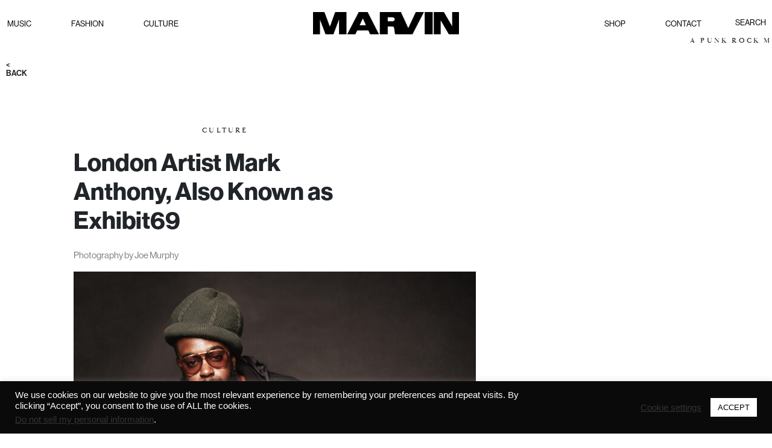

--- FILE ---
content_type: text/html; charset=UTF-8
request_url: https://marvin.la/london-artist-mark-anthony-also-known-as-exhibit69/
body_size: 26084
content:
<!doctype html>
<html lang="en-US">
<head>
    <meta charset="UTF-8" />
    <title>Marvin | A PUNK ROCK MESSIANIC VISION FOR THE FUTURE  | London Artist Mark Anthony, Also Known as Exhibit69</title>
    <meta name="format-detection" content="telephone=no">
    <meta name="viewport" content="width=device-width, initial-scale=1, shrink-to-fit=no, user-scalable=no">
	<meta name='robots' content='max-image-preview:large' />
	<style>img:is([sizes="auto" i], [sizes^="auto," i]) { contain-intrinsic-size: 3000px 1500px }</style>
	<link rel='dns-prefetch' href='//code.jquery.com' />
<link rel='dns-prefetch' href='//use.typekit.net' />
<link rel='dns-prefetch' href='//stackpath.bootstrapcdn.com' />
<script type="text/javascript">
/* <![CDATA[ */
window._wpemojiSettings = {"baseUrl":"https:\/\/s.w.org\/images\/core\/emoji\/16.0.1\/72x72\/","ext":".png","svgUrl":"https:\/\/s.w.org\/images\/core\/emoji\/16.0.1\/svg\/","svgExt":".svg","source":{"concatemoji":"https:\/\/marvin.la\/wp-includes\/js\/wp-emoji-release.min.js?ver=6.8.3"}};
/*! This file is auto-generated */
!function(s,n){var o,i,e;function c(e){try{var t={supportTests:e,timestamp:(new Date).valueOf()};sessionStorage.setItem(o,JSON.stringify(t))}catch(e){}}function p(e,t,n){e.clearRect(0,0,e.canvas.width,e.canvas.height),e.fillText(t,0,0);var t=new Uint32Array(e.getImageData(0,0,e.canvas.width,e.canvas.height).data),a=(e.clearRect(0,0,e.canvas.width,e.canvas.height),e.fillText(n,0,0),new Uint32Array(e.getImageData(0,0,e.canvas.width,e.canvas.height).data));return t.every(function(e,t){return e===a[t]})}function u(e,t){e.clearRect(0,0,e.canvas.width,e.canvas.height),e.fillText(t,0,0);for(var n=e.getImageData(16,16,1,1),a=0;a<n.data.length;a++)if(0!==n.data[a])return!1;return!0}function f(e,t,n,a){switch(t){case"flag":return n(e,"\ud83c\udff3\ufe0f\u200d\u26a7\ufe0f","\ud83c\udff3\ufe0f\u200b\u26a7\ufe0f")?!1:!n(e,"\ud83c\udde8\ud83c\uddf6","\ud83c\udde8\u200b\ud83c\uddf6")&&!n(e,"\ud83c\udff4\udb40\udc67\udb40\udc62\udb40\udc65\udb40\udc6e\udb40\udc67\udb40\udc7f","\ud83c\udff4\u200b\udb40\udc67\u200b\udb40\udc62\u200b\udb40\udc65\u200b\udb40\udc6e\u200b\udb40\udc67\u200b\udb40\udc7f");case"emoji":return!a(e,"\ud83e\udedf")}return!1}function g(e,t,n,a){var r="undefined"!=typeof WorkerGlobalScope&&self instanceof WorkerGlobalScope?new OffscreenCanvas(300,150):s.createElement("canvas"),o=r.getContext("2d",{willReadFrequently:!0}),i=(o.textBaseline="top",o.font="600 32px Arial",{});return e.forEach(function(e){i[e]=t(o,e,n,a)}),i}function t(e){var t=s.createElement("script");t.src=e,t.defer=!0,s.head.appendChild(t)}"undefined"!=typeof Promise&&(o="wpEmojiSettingsSupports",i=["flag","emoji"],n.supports={everything:!0,everythingExceptFlag:!0},e=new Promise(function(e){s.addEventListener("DOMContentLoaded",e,{once:!0})}),new Promise(function(t){var n=function(){try{var e=JSON.parse(sessionStorage.getItem(o));if("object"==typeof e&&"number"==typeof e.timestamp&&(new Date).valueOf()<e.timestamp+604800&&"object"==typeof e.supportTests)return e.supportTests}catch(e){}return null}();if(!n){if("undefined"!=typeof Worker&&"undefined"!=typeof OffscreenCanvas&&"undefined"!=typeof URL&&URL.createObjectURL&&"undefined"!=typeof Blob)try{var e="postMessage("+g.toString()+"("+[JSON.stringify(i),f.toString(),p.toString(),u.toString()].join(",")+"));",a=new Blob([e],{type:"text/javascript"}),r=new Worker(URL.createObjectURL(a),{name:"wpTestEmojiSupports"});return void(r.onmessage=function(e){c(n=e.data),r.terminate(),t(n)})}catch(e){}c(n=g(i,f,p,u))}t(n)}).then(function(e){for(var t in e)n.supports[t]=e[t],n.supports.everything=n.supports.everything&&n.supports[t],"flag"!==t&&(n.supports.everythingExceptFlag=n.supports.everythingExceptFlag&&n.supports[t]);n.supports.everythingExceptFlag=n.supports.everythingExceptFlag&&!n.supports.flag,n.DOMReady=!1,n.readyCallback=function(){n.DOMReady=!0}}).then(function(){return e}).then(function(){var e;n.supports.everything||(n.readyCallback(),(e=n.source||{}).concatemoji?t(e.concatemoji):e.wpemoji&&e.twemoji&&(t(e.twemoji),t(e.wpemoji)))}))}((window,document),window._wpemojiSettings);
/* ]]> */
</script>
<style id='wp-emoji-styles-inline-css' type='text/css'>

	img.wp-smiley, img.emoji {
		display: inline !important;
		border: none !important;
		box-shadow: none !important;
		height: 1em !important;
		width: 1em !important;
		margin: 0 0.07em !important;
		vertical-align: -0.1em !important;
		background: none !important;
		padding: 0 !important;
	}
</style>
<link rel='stylesheet' id='wp-block-library-css' href='https://marvin.la/wp-includes/css/dist/block-library/style.min.css?ver=6.8.3' type='text/css' media='all' />
<style id='classic-theme-styles-inline-css' type='text/css'>
/*! This file is auto-generated */
.wp-block-button__link{color:#fff;background-color:#32373c;border-radius:9999px;box-shadow:none;text-decoration:none;padding:calc(.667em + 2px) calc(1.333em + 2px);font-size:1.125em}.wp-block-file__button{background:#32373c;color:#fff;text-decoration:none}
</style>
<style id='global-styles-inline-css' type='text/css'>
:root{--wp--preset--aspect-ratio--square: 1;--wp--preset--aspect-ratio--4-3: 4/3;--wp--preset--aspect-ratio--3-4: 3/4;--wp--preset--aspect-ratio--3-2: 3/2;--wp--preset--aspect-ratio--2-3: 2/3;--wp--preset--aspect-ratio--16-9: 16/9;--wp--preset--aspect-ratio--9-16: 9/16;--wp--preset--color--black: #000000;--wp--preset--color--cyan-bluish-gray: #abb8c3;--wp--preset--color--white: #ffffff;--wp--preset--color--pale-pink: #f78da7;--wp--preset--color--vivid-red: #cf2e2e;--wp--preset--color--luminous-vivid-orange: #ff6900;--wp--preset--color--luminous-vivid-amber: #fcb900;--wp--preset--color--light-green-cyan: #7bdcb5;--wp--preset--color--vivid-green-cyan: #00d084;--wp--preset--color--pale-cyan-blue: #8ed1fc;--wp--preset--color--vivid-cyan-blue: #0693e3;--wp--preset--color--vivid-purple: #9b51e0;--wp--preset--gradient--vivid-cyan-blue-to-vivid-purple: linear-gradient(135deg,rgba(6,147,227,1) 0%,rgb(155,81,224) 100%);--wp--preset--gradient--light-green-cyan-to-vivid-green-cyan: linear-gradient(135deg,rgb(122,220,180) 0%,rgb(0,208,130) 100%);--wp--preset--gradient--luminous-vivid-amber-to-luminous-vivid-orange: linear-gradient(135deg,rgba(252,185,0,1) 0%,rgba(255,105,0,1) 100%);--wp--preset--gradient--luminous-vivid-orange-to-vivid-red: linear-gradient(135deg,rgba(255,105,0,1) 0%,rgb(207,46,46) 100%);--wp--preset--gradient--very-light-gray-to-cyan-bluish-gray: linear-gradient(135deg,rgb(238,238,238) 0%,rgb(169,184,195) 100%);--wp--preset--gradient--cool-to-warm-spectrum: linear-gradient(135deg,rgb(74,234,220) 0%,rgb(151,120,209) 20%,rgb(207,42,186) 40%,rgb(238,44,130) 60%,rgb(251,105,98) 80%,rgb(254,248,76) 100%);--wp--preset--gradient--blush-light-purple: linear-gradient(135deg,rgb(255,206,236) 0%,rgb(152,150,240) 100%);--wp--preset--gradient--blush-bordeaux: linear-gradient(135deg,rgb(254,205,165) 0%,rgb(254,45,45) 50%,rgb(107,0,62) 100%);--wp--preset--gradient--luminous-dusk: linear-gradient(135deg,rgb(255,203,112) 0%,rgb(199,81,192) 50%,rgb(65,88,208) 100%);--wp--preset--gradient--pale-ocean: linear-gradient(135deg,rgb(255,245,203) 0%,rgb(182,227,212) 50%,rgb(51,167,181) 100%);--wp--preset--gradient--electric-grass: linear-gradient(135deg,rgb(202,248,128) 0%,rgb(113,206,126) 100%);--wp--preset--gradient--midnight: linear-gradient(135deg,rgb(2,3,129) 0%,rgb(40,116,252) 100%);--wp--preset--font-size--small: 13px;--wp--preset--font-size--medium: 20px;--wp--preset--font-size--large: 36px;--wp--preset--font-size--x-large: 42px;--wp--preset--spacing--20: 0.44rem;--wp--preset--spacing--30: 0.67rem;--wp--preset--spacing--40: 1rem;--wp--preset--spacing--50: 1.5rem;--wp--preset--spacing--60: 2.25rem;--wp--preset--spacing--70: 3.38rem;--wp--preset--spacing--80: 5.06rem;--wp--preset--shadow--natural: 6px 6px 9px rgba(0, 0, 0, 0.2);--wp--preset--shadow--deep: 12px 12px 50px rgba(0, 0, 0, 0.4);--wp--preset--shadow--sharp: 6px 6px 0px rgba(0, 0, 0, 0.2);--wp--preset--shadow--outlined: 6px 6px 0px -3px rgba(255, 255, 255, 1), 6px 6px rgba(0, 0, 0, 1);--wp--preset--shadow--crisp: 6px 6px 0px rgba(0, 0, 0, 1);}:where(.is-layout-flex){gap: 0.5em;}:where(.is-layout-grid){gap: 0.5em;}body .is-layout-flex{display: flex;}.is-layout-flex{flex-wrap: wrap;align-items: center;}.is-layout-flex > :is(*, div){margin: 0;}body .is-layout-grid{display: grid;}.is-layout-grid > :is(*, div){margin: 0;}:where(.wp-block-columns.is-layout-flex){gap: 2em;}:where(.wp-block-columns.is-layout-grid){gap: 2em;}:where(.wp-block-post-template.is-layout-flex){gap: 1.25em;}:where(.wp-block-post-template.is-layout-grid){gap: 1.25em;}.has-black-color{color: var(--wp--preset--color--black) !important;}.has-cyan-bluish-gray-color{color: var(--wp--preset--color--cyan-bluish-gray) !important;}.has-white-color{color: var(--wp--preset--color--white) !important;}.has-pale-pink-color{color: var(--wp--preset--color--pale-pink) !important;}.has-vivid-red-color{color: var(--wp--preset--color--vivid-red) !important;}.has-luminous-vivid-orange-color{color: var(--wp--preset--color--luminous-vivid-orange) !important;}.has-luminous-vivid-amber-color{color: var(--wp--preset--color--luminous-vivid-amber) !important;}.has-light-green-cyan-color{color: var(--wp--preset--color--light-green-cyan) !important;}.has-vivid-green-cyan-color{color: var(--wp--preset--color--vivid-green-cyan) !important;}.has-pale-cyan-blue-color{color: var(--wp--preset--color--pale-cyan-blue) !important;}.has-vivid-cyan-blue-color{color: var(--wp--preset--color--vivid-cyan-blue) !important;}.has-vivid-purple-color{color: var(--wp--preset--color--vivid-purple) !important;}.has-black-background-color{background-color: var(--wp--preset--color--black) !important;}.has-cyan-bluish-gray-background-color{background-color: var(--wp--preset--color--cyan-bluish-gray) !important;}.has-white-background-color{background-color: var(--wp--preset--color--white) !important;}.has-pale-pink-background-color{background-color: var(--wp--preset--color--pale-pink) !important;}.has-vivid-red-background-color{background-color: var(--wp--preset--color--vivid-red) !important;}.has-luminous-vivid-orange-background-color{background-color: var(--wp--preset--color--luminous-vivid-orange) !important;}.has-luminous-vivid-amber-background-color{background-color: var(--wp--preset--color--luminous-vivid-amber) !important;}.has-light-green-cyan-background-color{background-color: var(--wp--preset--color--light-green-cyan) !important;}.has-vivid-green-cyan-background-color{background-color: var(--wp--preset--color--vivid-green-cyan) !important;}.has-pale-cyan-blue-background-color{background-color: var(--wp--preset--color--pale-cyan-blue) !important;}.has-vivid-cyan-blue-background-color{background-color: var(--wp--preset--color--vivid-cyan-blue) !important;}.has-vivid-purple-background-color{background-color: var(--wp--preset--color--vivid-purple) !important;}.has-black-border-color{border-color: var(--wp--preset--color--black) !important;}.has-cyan-bluish-gray-border-color{border-color: var(--wp--preset--color--cyan-bluish-gray) !important;}.has-white-border-color{border-color: var(--wp--preset--color--white) !important;}.has-pale-pink-border-color{border-color: var(--wp--preset--color--pale-pink) !important;}.has-vivid-red-border-color{border-color: var(--wp--preset--color--vivid-red) !important;}.has-luminous-vivid-orange-border-color{border-color: var(--wp--preset--color--luminous-vivid-orange) !important;}.has-luminous-vivid-amber-border-color{border-color: var(--wp--preset--color--luminous-vivid-amber) !important;}.has-light-green-cyan-border-color{border-color: var(--wp--preset--color--light-green-cyan) !important;}.has-vivid-green-cyan-border-color{border-color: var(--wp--preset--color--vivid-green-cyan) !important;}.has-pale-cyan-blue-border-color{border-color: var(--wp--preset--color--pale-cyan-blue) !important;}.has-vivid-cyan-blue-border-color{border-color: var(--wp--preset--color--vivid-cyan-blue) !important;}.has-vivid-purple-border-color{border-color: var(--wp--preset--color--vivid-purple) !important;}.has-vivid-cyan-blue-to-vivid-purple-gradient-background{background: var(--wp--preset--gradient--vivid-cyan-blue-to-vivid-purple) !important;}.has-light-green-cyan-to-vivid-green-cyan-gradient-background{background: var(--wp--preset--gradient--light-green-cyan-to-vivid-green-cyan) !important;}.has-luminous-vivid-amber-to-luminous-vivid-orange-gradient-background{background: var(--wp--preset--gradient--luminous-vivid-amber-to-luminous-vivid-orange) !important;}.has-luminous-vivid-orange-to-vivid-red-gradient-background{background: var(--wp--preset--gradient--luminous-vivid-orange-to-vivid-red) !important;}.has-very-light-gray-to-cyan-bluish-gray-gradient-background{background: var(--wp--preset--gradient--very-light-gray-to-cyan-bluish-gray) !important;}.has-cool-to-warm-spectrum-gradient-background{background: var(--wp--preset--gradient--cool-to-warm-spectrum) !important;}.has-blush-light-purple-gradient-background{background: var(--wp--preset--gradient--blush-light-purple) !important;}.has-blush-bordeaux-gradient-background{background: var(--wp--preset--gradient--blush-bordeaux) !important;}.has-luminous-dusk-gradient-background{background: var(--wp--preset--gradient--luminous-dusk) !important;}.has-pale-ocean-gradient-background{background: var(--wp--preset--gradient--pale-ocean) !important;}.has-electric-grass-gradient-background{background: var(--wp--preset--gradient--electric-grass) !important;}.has-midnight-gradient-background{background: var(--wp--preset--gradient--midnight) !important;}.has-small-font-size{font-size: var(--wp--preset--font-size--small) !important;}.has-medium-font-size{font-size: var(--wp--preset--font-size--medium) !important;}.has-large-font-size{font-size: var(--wp--preset--font-size--large) !important;}.has-x-large-font-size{font-size: var(--wp--preset--font-size--x-large) !important;}
:where(.wp-block-post-template.is-layout-flex){gap: 1.25em;}:where(.wp-block-post-template.is-layout-grid){gap: 1.25em;}
:where(.wp-block-columns.is-layout-flex){gap: 2em;}:where(.wp-block-columns.is-layout-grid){gap: 2em;}
:root :where(.wp-block-pullquote){font-size: 1.5em;line-height: 1.6;}
</style>
<link rel='stylesheet' id='cookie-law-info-css' href='https://marvin.la/wp-content/plugins/cookie-law-info/legacy/public/css/cookie-law-info-public.css?ver=3.2.10' type='text/css' media='all' />
<link rel='stylesheet' id='cookie-law-info-gdpr-css' href='https://marvin.la/wp-content/plugins/cookie-law-info/legacy/public/css/cookie-law-info-gdpr.css?ver=3.2.10' type='text/css' media='all' />
<link rel='stylesheet' id='easy_load_more-frontend-css' href='https://marvin.la/wp-content/plugins/easy-load-more/assets/css/frontend.css?ver=1.0.0' type='text/css' media='all' />
<style id='easy_load_more-frontend-inline-css' type='text/css'>
.elm-button { background: #ffff; color: #000000; }
.elm-button:hover, .elm-button:active, .elm-button:focus { background: #ffff33; }
.elm-loading-icon { fill: #000000; stroke: #000000; }

</style>
<link rel='stylesheet' id='typekit-css' href='//use.typekit.net/rye0znb.css' type='text/css' media='all' />
<link rel='stylesheet' id='bootstrap-css' href='//stackpath.bootstrapcdn.com/bootstrap/4.5.2/css/bootstrap.min.css' type='text/css' media='all' />
<link rel='stylesheet' id='mainstyle-css' href='https://marvin.la/wp-content/themes/marvin-theme/style.css' type='text/css' media='all' />
<script type="text/javascript" src="https://marvin.la/wp-includes/js/jquery/jquery.min.js?ver=3.7.1" id="jquery-core-js"></script>
<script type="text/javascript" src="https://marvin.la/wp-includes/js/jquery/jquery-migrate.min.js?ver=3.4.1" id="jquery-migrate-js"></script>
<script type="text/javascript" id="cookie-law-info-js-extra">
/* <![CDATA[ */
var Cli_Data = {"nn_cookie_ids":[],"cookielist":[],"non_necessary_cookies":[],"ccpaEnabled":"1","ccpaRegionBased":"","ccpaBarEnabled":"1","strictlyEnabled":["necessary","obligatoire"],"ccpaType":"ccpa_gdpr","js_blocking":"1","custom_integration":"","triggerDomRefresh":"","secure_cookies":""};
var cli_cookiebar_settings = {"animate_speed_hide":"500","animate_speed_show":"500","background":"#0a0a0a","border":"#b1a6a6c2","border_on":"","button_1_button_colour":"#ffffff","button_1_button_hover":"#cccccc","button_1_link_colour":"#000000","button_1_as_button":"1","button_1_new_win":"","button_2_button_colour":"#333","button_2_button_hover":"#292929","button_2_link_colour":"#444","button_2_as_button":"","button_2_hidebar":"","button_3_button_colour":"#3566bb","button_3_button_hover":"#2a5296","button_3_link_colour":"#fff","button_3_as_button":"1","button_3_new_win":"","button_4_button_colour":"#000","button_4_button_hover":"#000000","button_4_link_colour":"#333333","button_4_as_button":"","button_7_button_colour":"#61a229","button_7_button_hover":"#4e8221","button_7_link_colour":"#fff","button_7_as_button":"1","button_7_new_win":"","font_family":"Helvetica, Arial, sans-serif","header_fix":"","notify_animate_hide":"1","notify_animate_show":"","notify_div_id":"#cookie-law-info-bar","notify_position_horizontal":"right","notify_position_vertical":"bottom","scroll_close":"1","scroll_close_reload":"","accept_close_reload":"","reject_close_reload":"","showagain_tab":"","showagain_background":"#fff","showagain_border":"#000","showagain_div_id":"#cookie-law-info-again","showagain_x_position":"100px","text":"#ffffff","show_once_yn":"1","show_once":"10000","logging_on":"","as_popup":"","popup_overlay":"1","bar_heading_text":"","cookie_bar_as":"banner","popup_showagain_position":"bottom-right","widget_position":"left"};
var log_object = {"ajax_url":"https:\/\/marvin.la\/wp-admin\/admin-ajax.php"};
/* ]]> */
</script>
<script type="text/javascript" src="https://marvin.la/wp-content/plugins/cookie-law-info/legacy/public/js/cookie-law-info-public.js?ver=3.2.10" id="cookie-law-info-js"></script>
<script type="text/javascript" id="cookie-law-info-ccpa-js-extra">
/* <![CDATA[ */
var ccpa_data = {"opt_out_prompt":"Do you really wish to opt out?","opt_out_confirm":"Confirm","opt_out_cancel":"Cancel"};
/* ]]> */
</script>
<script type="text/javascript" src="https://marvin.la/wp-content/plugins/cookie-law-info/legacy/admin/modules/ccpa/assets/js/cookie-law-info-ccpa.js?ver=3.2.10" id="cookie-law-info-ccpa-js"></script>
<link rel="https://api.w.org/" href="https://marvin.la/wp-json/" /><link rel="alternate" title="JSON" type="application/json" href="https://marvin.la/wp-json/wp/v2/posts/1006" /><link rel="EditURI" type="application/rsd+xml" title="RSD" href="https://marvin.la/xmlrpc.php?rsd" />
<meta name="generator" content="WordPress 6.8.3" />
<link rel="canonical" href="https://marvin.la/london-artist-mark-anthony-also-known-as-exhibit69/" />
<link rel='shortlink' href='https://marvin.la/?p=1006' />
<link rel="alternate" title="oEmbed (JSON)" type="application/json+oembed" href="https://marvin.la/wp-json/oembed/1.0/embed?url=https%3A%2F%2Fmarvin.la%2Flondon-artist-mark-anthony-also-known-as-exhibit69%2F" />
<link rel="alternate" title="oEmbed (XML)" type="text/xml+oembed" href="https://marvin.la/wp-json/oembed/1.0/embed?url=https%3A%2F%2Fmarvin.la%2Flondon-artist-mark-anthony-also-known-as-exhibit69%2F&#038;format=xml" />
<link rel="icon" href="https://marvin.la/wp-content/uploads/2020/11/cropped-favicon-32x32.png" sizes="32x32" />
<link rel="icon" href="https://marvin.la/wp-content/uploads/2020/11/cropped-favicon-192x192.png" sizes="192x192" />
<link rel="apple-touch-icon" href="https://marvin.la/wp-content/uploads/2020/11/cropped-favicon-180x180.png" />
<meta name="msapplication-TileImage" content="https://marvin.la/wp-content/uploads/2020/11/cropped-favicon-270x270.png" />
	<!-- Global site tag (gtag.js) - Google Analytics -->
	<script async src="https://www.googletagmanager.com/gtag/js?id=G-VFGKXKWX9Y"></script>
	<script>
	  window.dataLayer = window.dataLayer || [];
	  function gtag(){dataLayer.push(arguments);}
	  gtag('js', new Date());
	
	  gtag('config', 'G-VFGKXKWX9Y');
	</script>
</head>
<body class="wp-singular post-template-default single single-post postid-1006 single-format-standard wp-theme-marvin-theme">
	<header>
		<nav class="row menu-desktop">
			<div class="menu-left col-4 text-left d-none d-lg-block p-0"><ul id="menu-menu-left" class="menu"><li id="menu-item-49" class="menu-item menu-item-type-taxonomy menu-item-object-category menu-item-49"><a href="https://marvin.la/category/music/">Music</a></li>
<li id="menu-item-48" class="menu-item menu-item-type-taxonomy menu-item-object-category menu-item-48"><a href="https://marvin.la/category/fashion/">Fashion</a></li>
<li id="menu-item-47" class="menu-item menu-item-type-taxonomy menu-item-object-category current-post-ancestor current-menu-parent current-post-parent menu-item-47"><a href="https://marvin.la/category/culture/">Culture</a></li>
</ul></div>			<div class="logo col-12 col-lg-4 text-center">
				<a href="https://marvin.la" title="Marvin">
					<img data-src="https://marvin.la/wp-content/uploads/2020/11/logo-marvin.png" class="img-fluid lazyload" alt="Marvin" />				</a>
			</div>
				<div class="menu-right col-3 text-right d-none d-lg-block p-0"><ul id="menu-menu-right" class="menu"><li id="menu-item-50" class="menu-item menu-item-type-custom menu-item-object-custom menu-item-50"><a href="https://marvin-la.myshopify.com/">Shop</a></li>
<li id="menu-item-127" class="menu-item menu-item-type-post_type menu-item-object-page menu-item-127"><a href="https://marvin.la/contact-us/">Contact</a></li>
</ul></div>			<span class="col-1 text-right d-none d-lg-block p-0">
					<form role="search" method="get" class="search-form" action="#">
						<input type="search" id="search" class="search-field text-right" placeholder="SEARCH" name="s" />
					</form>
			</span>
			<span class="mobile menu-open d-lg-none">MENU</span>
			<span class="mobile menu-close">CLOSE</span>
			<div class="menu-mobile d-block d-lg-none'">
				<div class="menu-container"><ul id="menu-menu-mobile" class="menu"><li id="menu-item-54" class="menu-item menu-item-type-taxonomy menu-item-object-category menu-item-54"><a href="https://marvin.la/category/music/">Music</a></li>
<li id="menu-item-53" class="menu-item menu-item-type-taxonomy menu-item-object-category menu-item-53"><a href="https://marvin.la/category/fashion/">Fashion</a></li>
<li id="menu-item-52" class="menu-item menu-item-type-taxonomy menu-item-object-category current-post-ancestor current-menu-parent current-post-parent menu-item-52"><a href="https://marvin.la/category/culture/">Culture</a></li>
<li id="menu-item-55" class="menu-item menu-item-type-custom menu-item-object-custom menu-item-55"><a target="_blank" href="https://shop.marvin.la">Shop</a></li>
<li id="menu-item-126" class="menu-item menu-item-type-post_type menu-item-object-page menu-item-126"><a href="https://marvin.la/contact-us/">Contact</a></li>
</ul></div>				<span class=" col-12 text-center d-block d-lg-none">
					<form role="search" method="get" class="search-form" action="https://marvin.la/">
					    <input type="search" class="search-field text-center" placeholder="SEARCH" value="" name="s" />
					</form>
				</span>	
			</div>
		</nav>
		<div class="text-overscroll">
			<span>A PUNK ROCK MESSIANIC VISION FOR THE FUTURE</span>
		</div>
	</header><main class="position-relative article">
	<div class="row back">
		<a href="#" onclick="history.go(-1);return false"><<br/>BACK</a>
	</div>
	<article id="post" class="row justify-content-end">
		<div class="contents col-12 col-lg-5">
						<span class="category">Culture</span>
			<h1>London Artist Mark Anthony, Also Known as Exhibit69</h1>
		
					
			<div class="lazyblock-marvin-credits-Z1m6dCc wp-block-lazyblock-marvin-credits"><div class="subtitle">
		</div></div>

<p><span style="color: #808080;">Photography by Joe Murphy&nbsp;</span></p>
<div class="page" title="Page 7">
<div class="layoutArea">
<div class="column">
<p><img fetchpriority="high" decoding="async" class="alignnone size-medium wp-image-1007" src="https://marvin.la/wp-content/uploads/2021/11/Pic3-667x1000.jpeg" alt="" width="667" height="1000" srcset="https://marvin.la/wp-content/uploads/2021/11/Pic3-667x1000.jpeg 667w, https://marvin.la/wp-content/uploads/2021/11/Pic3-683x1024.jpeg 683w, https://marvin.la/wp-content/uploads/2021/11/Pic3-768x1152.jpeg 768w, https://marvin.la/wp-content/uploads/2021/11/Pic3-1024x1536.jpeg 1024w, https://marvin.la/wp-content/uploads/2021/11/Pic3-1365x2048.jpeg 1365w, https://marvin.la/wp-content/uploads/2021/11/Pic3-16x24.jpeg 16w, https://marvin.la/wp-content/uploads/2021/11/Pic3-24x36.jpeg 24w, https://marvin.la/wp-content/uploads/2021/11/Pic3-32x48.jpeg 32w, https://marvin.la/wp-content/uploads/2021/11/Pic3-scaled.jpeg 1707w" sizes="(max-width: 667px) 100vw, 667px" /></p>
<p>London artist Mark Anthony aka Exibit69 paints canvases, walls, jackets, guitars, even a motorbikes if you ask him nicely. He’s had commissions from the likes of Nigerian singer Burna Boy, <span style="font-size: inherit;">British-Jamaican hip-hop duo, Krept and Konan, and English sing- er-songwriter, Stefflon Don. He assisted successful graffer turned mural artist D*Face. His one off Dapper Dan-inspired custom leather jackets caught Swiss Beatz’ eye, beginning a long collaboration between the two.</span></p>
</div>
</div>
</div>
<div class="page" title="Page 7">
<div class="layoutArea">
<div class="column">
<p>“I grew up in a world of hip-hop, “ he says, after explaining that while he was born in London, his parents immediately moved to Connecticut to open an art gallery. “I was going to Queens every week. It was really fucking dangerous there. I used to see the dilapidated buildings. In those days they&#8217;d kill you for your Jordans.” Although he was surrounded by art all day long — his mom and dad didn’t have a TV and gave him a pencil and paper for entertainment — it wasn’t until they moved back to Brixton when he was ten, that art become central to his interests: “coming back to London was a totally different culture. My parents weren&#8217;t into rap, they were into world music, Prince, Michael Jackson and George Michael. I was the one into hip-hop and in London there wasn&#8217;t any of that. I used to save up all my money and import the music from Red Records in Brixton. What got me back into art was the London graffiti artists, to see their graffiti around was my connection back to America.”</p>
<div class="page" title="Page 7">
<div class="layoutArea">
<div class="column">
<p>Life wasn’t easy, school was tough but his artistic ability saw him through. Being the “art” guy ensured he fit in with the bullies and the studious. Seeing his cousin (“an excellent artist who was way better than me”) return from his product design university course, dejected at the feedback he got for his art, made one thing certain. He didn’t want to follow in his cousin’s footsteps. So he went to work but that didn’t make him any happier. “I went into housing and social services. I was a bus driver for a bit. I&#8217;ve done every job apart from assassin”, he bleakly laughs. “It really depressed me. My routine was finish work at 5pm get home about 7pm, make a microwave food dinner, sleep that off till about 8, then paint till 3am. I did that every day. Then I&#8217;d sleep in the toilet at my job. I would shed tears in there.”</p>
<div class="page" title="Page 7">
<div class="layoutArea">
<div class="column">
<p>He didn’t realize it at the time but he was suffering from depression, “this was before mental health was talked about so openly. I was bad, I was suicidal and it was a dark, dark time. It sounds so cliché but art saved my life.” A deep breath and self-funded therapy sessions gave him confidence and discipline. And then his luck changed. He met London street artist D*Face at Swizz Beats’ global art project, No Commission, when it landed in London. &#8220;The girl that <span style="font-size: inherit;">I was seeing actually went to interview Swizz Beatz at the exhibition and she told me to come along. I&#8217;ll always be grateful to her for that. I actually wanted to meet D*Face while I was there. After the inter- view, she got up and was wearing one of the jackets I painted. Swizz was like: &#8220;Yo! Who made that jacket?!&#8221; and she pointed at me, saying ‘him, and you should see the one he&#8217;s wearing.&#8221; That&#8217;s when I knew I was onto something. I went along the next day for when Swizz was doing his performance and had a camera crew following him and he remembered me. I was FaceTiming a friend in America and he came along and started rapping into my FaceTime. I was wearing a different jacket that time and as soon as Swizz finished, he came to see me first, which was shown on all the screens and from that people just started talking to me and telling me how dope my work was.”&nbsp;</span></p>
<div class="page" title="Page 7">
<div class="layoutArea">
<div class="column">
<div class="page" title="Page 7">
<div class="layoutArea">
<div class="column">
<p>That night he managed to strike up a conversation with D*Face being pretty candid that he was depressed, hated his job, and that the painted jacket he was wearing was his CV in case he was hiring an assistant. D*Face replied, “if you can do that on a jacket you can do that on a canvas.&#8221; Which sounded good, “then he offered me a sticker and I thought he was mugging me off. A few weeks later I left yet another job and then he messaged me asking if I was still inter- ested. Perfect timing.” He stayed working at the D*Face studio for several years, learning the business behind the art and absorbing as much as possible.</p>
<div class="page" title="Page 7">
<div class="layoutArea">
<div class="column">
<p>Now he’s struck out on his own. Painting canvases, doing one-off commissions and, of course, the jackets. Just before Covid hit, he’d painted 35 leather jackets and the world shut down. “So I had to pivot and start doing canvases,” he says. “When the world started burning, I did a series of canvases and managed to get into Nordstrom through a guy named Harris Elliot. He&#8217;s the man that gave me the shot and opportunity to get into a department store in America. They priced them at $3000, even on sale they go for about $900. Everyone <span style="font-size: inherit;">thought I was going to carry on doing the jackets but I was working on the canvases. I try not to put too much pressure on myself. I have managed to develop skills in business as well. I&#8217;m negotiating with people I&#8217;ve never met. I&#8217;ve done commissions for celebrities, I&#8217;ve got a couple of Gs saved up from the jackets and it&#8217;s&nbsp; allowing me to paint freely. I&#8217;m not even trying to sell work at the moment. I&#8217;m not robbing Peter to pay Paul. I’m not a household name but seeing the journeys of those who&#8217;ve come before me, I know I&#8217;m on the right track. Look, I&#8217;m here talking with you!”&nbsp;</span></p>
</div>
</div>
<div class="layoutArea">
<div class="column">
<p><strong>@exhibit69</strong></p>
</div>
</div>
</div>
</div>
</div>
</div>
</div>
</div>
</div>
</div>
</div>
</div>
</div>
</div>
</div>
</div>
</div>
</div>		 
		 
				
		
		</div>
		<figure class="col-12 col-lg-6 p-0">
				</figure>
	</article>
	<section id="blog-block" class="row related">
		<h5 class="col-12">RELATED ARTICLES</h5><br/ class="clearfix">
		<article class="col-12 col-lg-4"><span class="category">Music</span><h2><a href="https://marvin.la/yungblud-x-marvin-the-british-invasion/" title="Yungblud x MARVIN: The British Invasion">Yungblud x MARVIN: The British Invasion</a></h2><a href="https://marvin.la/yungblud-x-marvin-the-british-invasion/" title="Yungblud x MARVIN: The British Invasion"><img data-src="https://marvin.la/wp-content/uploads/2025/06/Marvin_Yungblud-cover-FINAL-1-300dpi-678x1024.jpg" class="img-fluid lazyload" alt="Yungblud x MARVIN: The British Invasion" /></a></article><article class="col-12 col-lg-4"><span class="category">Music</span><h2><a href="https://marvin.la/noah-cyrus-announces-sophomore-studio-album-i-want-my-loved-ones-to-go-with-me/" title="NOAH CYRUS ANNOUNCES SOPHOMORE STUDIO ALBUM, I WANT MY LOVED ONES TO GO WITH ME">NOAH CYRUS ANNOUNCES SOPHOMORE STUDIO ALBUM, I WANT MY LOVED ONES TO GO WITH ME</a></h2><a href="https://marvin.la/noah-cyrus-announces-sophomore-studio-album-i-want-my-loved-ones-to-go-with-me/" title="NOAH CYRUS ANNOUNCES SOPHOMORE STUDIO ALBUM, I WANT MY LOVED ONES TO GO WITH ME"><img data-src="https://marvin.la/wp-content/uploads/2025/06/ALBUM-WEB-1024x1024.jpg" class="img-fluid lazyload" alt="NOAH CYRUS ANNOUNCES SOPHOMORE STUDIO ALBUM, I WANT MY LOVED ONES TO GO WITH ME" /></a></article><article class="col-12 col-lg-4"><span class="category">Music</span><h2><a href="https://marvin.la/they-say-you-should-never-meet-your-heroes-mark-seekings-didnt-listen/" title="They Say You should Never Meet Your Heroes. Mark Seekings Didn&#8217;t Listen">They Say You should Never Meet Your Heroes. Mark Seekings Didn&#8217;t Listen</a></h2><a href="https://marvin.la/they-say-you-should-never-meet-your-heroes-mark-seekings-didnt-listen/" title="They Say You should Never Meet Your Heroes. Mark Seekings Didn&#8217;t Listen"><img data-src="https://marvin.la/wp-content/uploads/2025/06/MS-for-Marvin-01-1024x683.jpg" class="img-fluid lazyload" alt="They Say You should Never Meet Your Heroes. Mark Seekings Didn&#8217;t Listen" /></a></article><article class="col-12 col-lg-4"><span class="category">Music</span><h2><a href="https://marvin.la/luke-spiller-struts-his-way-to-solo-stardom/" title="Luke Spiller Struts His Way to Solo Stardom">Luke Spiller Struts His Way to Solo Stardom</a></h2><a href="https://marvin.la/luke-spiller-struts-his-way-to-solo-stardom/" title="Luke Spiller Struts His Way to Solo Stardom"><img data-src="https://marvin.la/wp-content/uploads/2025/06/Luke_Spiller_Marvin_ASerge_02-878x1024.jpg" class="img-fluid lazyload" alt="Luke Spiller Struts His Way to Solo Stardom" /></a></article><article class="col-12 col-lg-4"><span class="category">Music</span><h2><a href="https://marvin.la/iann-dior-you-will-never-see-the-ending/" title="Iann Dior &#8220;You Will Never See the Ending&#8221;">Iann Dior &#8220;You Will Never See the Ending&#8221;</a></h2><a href="https://marvin.la/iann-dior-you-will-never-see-the-ending/" title="Iann Dior &#8220;You Will Never See the Ending&#8221;"><img data-src="https://marvin.la/wp-content/uploads/2025/06/L1002382-1024x682.jpg" class="img-fluid lazyload" alt="Iann Dior &#8220;You Will Never See the Ending&#8221;" /></a></article><article class="col-12 col-lg-4"><span class="category">Music</span><h2><a href="https://marvin.la/ana-luna-is-done-holding-back-the-genre-defying-artist-on-heartbreak-identity-and-the-hypnotic-power-of-dance-in-a-trance/" title="Ana Luna Is Done Holding Back: The Genre-Defying Artist on Heartbreak, Identity, and the Hypnotic Power of “Dance in a Trance”">Ana Luna Is Done Holding Back: The Genre-Defying Artist on Heartbreak, Identity, and the Hypnotic Power of “Dance in a Trance”</a></h2><a href="https://marvin.la/ana-luna-is-done-holding-back-the-genre-defying-artist-on-heartbreak-identity-and-the-hypnotic-power-of-dance-in-a-trance/" title="Ana Luna Is Done Holding Back: The Genre-Defying Artist on Heartbreak, Identity, and the Hypnotic Power of “Dance in a Trance”"><img data-src="https://marvin.la/wp-content/uploads/2025/05/Cover-.png" class="img-fluid lazyload" alt="Ana Luna Is Done Holding Back: The Genre-Defying Artist on Heartbreak, Identity, and the Hypnotic Power of “Dance in a Trance”" /></a></article><article class="col-12 col-lg-4"><span class="category">Music</span><h2><a href="https://marvin.la/florence-pugh-joins-yungblud-in-haunting-new-visual-for-zombie/" title="Florence Pugh Joins Yungblud in Haunting New Visual for “Zombie”">Florence Pugh Joins Yungblud in Haunting New Visual for “Zombie”</a></h2><a href="https://marvin.la/florence-pugh-joins-yungblud-in-haunting-new-visual-for-zombie/" title="Florence Pugh Joins Yungblud in Haunting New Visual for “Zombie”"><img data-src="https://marvin.la/wp-content/uploads/2025/05/ZOMBIE_BTS-DSC02692_TOMPALLANT-1024x683.jpg" class="img-fluid lazyload" alt="Florence Pugh Joins Yungblud in Haunting New Visual for “Zombie”" /></a></article><article class="col-12 col-lg-4"><span class="category">Music</span><h2><a href="https://marvin.la/flashback-to-marvin-coinpayments-the-london-reveal/" title="FLASHBACK to MARVIN &amp; COINPAYMENTS: The London Reveal">FLASHBACK to MARVIN &amp; COINPAYMENTS: The London Reveal</a></h2><a href="https://marvin.la/flashback-to-marvin-coinpayments-the-london-reveal/" title="FLASHBACK to MARVIN &amp; COINPAYMENTS: The London Reveal"><img data-src="https://marvin.la/wp-content/uploads/2025/05/PARTY-Story-AW_page-0003-738x1024.jpg" class="img-fluid lazyload" alt="FLASHBACK to MARVIN &amp; COINPAYMENTS: The London Reveal" /></a></article><article class="col-12 col-lg-4"><span class="category">Music</span><h2><a href="https://marvin.la/livingston-turned-to-music-to-channel-fear-and-insecurity/" title="Livingston &#8220;Turned to Music to Channel Fear and Insecurity&#8221;">Livingston &#8220;Turned to Music to Channel Fear and Insecurity&#8221;</a></h2><a href="https://marvin.la/livingston-turned-to-music-to-channel-fear-and-insecurity/" title="Livingston &#8220;Turned to Music to Channel Fear and Insecurity&#8221;"><img data-src="https://marvin.la/wp-content/uploads/2025/05/2554COL3-805x1024.jpg" class="img-fluid lazyload" alt="Livingston &#8220;Turned to Music to Channel Fear and Insecurity&#8221;" /></a></article><article class="col-12 col-lg-4"><span class="category">Music</span><h2><a href="https://marvin.la/cruel-world-festival/" title="Cruel World Festival ">Cruel World Festival </a></h2><a href="https://marvin.la/cruel-world-festival/" title="Cruel World Festival "><img data-src="https://marvin.la/wp-content/uploads/2025/05/DanielRojas_FogAgain_Garbage-26-819x1024.jpg" class="img-fluid lazyload" alt="Cruel World Festival " /></a></article><article class="col-12 col-lg-4"><span class="category">Music</span><h2><a href="https://marvin.la/yungblud-releases-anthem-to-british-culturelovesick-lullaby-out-now-with-official-music-videolisten/" title="YUNGBLUD RELEASES ANTHEM TO BRITISH CULTURE‘LOVESICK LULLABY’ OUT NOW, WITH OFFICIAL MUSIC VIDEOLISTEN">YUNGBLUD RELEASES ANTHEM TO BRITISH CULTURE‘LOVESICK LULLABY’ OUT NOW, WITH OFFICIAL MUSIC VIDEOLISTEN</a></h2><a href="https://marvin.la/yungblud-releases-anthem-to-british-culturelovesick-lullaby-out-now-with-official-music-videolisten/" title="YUNGBLUD RELEASES ANTHEM TO BRITISH CULTURE‘LOVESICK LULLABY’ OUT NOW, WITH OFFICIAL MUSIC VIDEOLISTEN"><img data-src="https://marvin.la/wp-content/uploads/2025/04/MAIN-1024x683.jpg" class="img-fluid lazyload" alt="YUNGBLUD RELEASES ANTHEM TO BRITISH CULTURE‘LOVESICK LULLABY’ OUT NOW, WITH OFFICIAL MUSIC VIDEOLISTEN" /></a></article><article class="col-12 col-lg-4"><span class="category">Music</span><h2><a href="https://marvin.la/ken-carson-is-the-face-of-marvin-magazines-issue-16/" title="Ken Carson is the face of MARVIN Magazine’s Issue #16! Out Now">Ken Carson is the face of MARVIN Magazine’s Issue #16! Out Now</a></h2><a href="https://marvin.la/ken-carson-is-the-face-of-marvin-magazines-issue-16/" title="Ken Carson is the face of MARVIN Magazine’s Issue #16! Out Now"><img data-src="https://marvin.la/wp-content/uploads/2025/04/2870G-805x1024.jpg" class="img-fluid lazyload" alt="Ken Carson is the face of MARVIN Magazine’s Issue #16! Out Now" /></a></article><article class="col-12 col-lg-4"><span class="category">Music</span><h2><a href="https://marvin.la/no-such-agency-nsa-and-marvin-unite-for-the-unforgettable-ella-25-experience/" title="NO SUCH AGENCY (NSA) and MARVIN Unite for the Unforgettable &#8220;ELLA &#8217;25&#8221; Experience">NO SUCH AGENCY (NSA) and MARVIN Unite for the Unforgettable &#8220;ELLA &#8217;25&#8221; Experience</a></h2><a href="https://marvin.la/no-such-agency-nsa-and-marvin-unite-for-the-unforgettable-ella-25-experience/" title="NO SUCH AGENCY (NSA) and MARVIN Unite for the Unforgettable &#8220;ELLA &#8217;25&#8221; Experience"><img data-src="https://marvin.la/wp-content/uploads/2025/04/DSCF3839-768x1024.jpg" class="img-fluid lazyload" alt="NO SUCH AGENCY (NSA) and MARVIN Unite for the Unforgettable &#8220;ELLA &#8217;25&#8221; Experience" /></a></article><article class="col-12 col-lg-4"><span class="category">Music</span><h2><a href="https://marvin.la/marvin-x-minedenim-capsule-was-a-smash-hit/" title="MARVIN X MINEDENIM Capsule Was a Smash Hit!">MARVIN X MINEDENIM Capsule Was a Smash Hit!</a></h2><a href="https://marvin.la/marvin-x-minedenim-capsule-was-a-smash-hit/" title="MARVIN X MINEDENIM Capsule Was a Smash Hit!"><img data-src="https://marvin.la/wp-content/uploads/2025/03/IMG_9429.jpg" class="img-fluid lazyload" alt="MARVIN X MINEDENIM Capsule Was a Smash Hit!" /></a></article><article class="col-12 col-lg-4"><span class="category">Music</span><h2><a href="https://marvin.la/will-i-am-cruises-with-marvin-through-the-streets-of-london-discussing-groundbreaking-innovations-of-fyi-raidio-and-his-partnership-with-mercedes-benz/" title="will.i.am Cruises with MARVIN Through the Streets of London Discussing Groundbreaking Innovations of FYI RAiDiO, and his Partnership with Mercedes-Benz">will.i.am Cruises with MARVIN Through the Streets of London Discussing Groundbreaking Innovations of FYI RAiDiO, and his Partnership with Mercedes-Benz</a></h2><a href="https://marvin.la/will-i-am-cruises-with-marvin-through-the-streets-of-london-discussing-groundbreaking-innovations-of-fyi-raidio-and-his-partnership-with-mercedes-benz/" title="will.i.am Cruises with MARVIN Through the Streets of London Discussing Groundbreaking Innovations of FYI RAiDiO, and his Partnership with Mercedes-Benz"><img data-src="https://marvin.la/wp-content/uploads/2025/03/IMG_9348-1024x683.jpg" class="img-fluid lazyload" alt="will.i.am Cruises with MARVIN Through the Streets of London Discussing Groundbreaking Innovations of FYI RAiDiO, and his Partnership with Mercedes-Benz" /></a></article><article class="col-12 col-lg-4"><span class="category">Music</span><h2><a href="https://marvin.la/noah-cyrus-returns-with-dont-put-it-all-on-mefeaturing-fleet-foxes/" title="NOAH CYRUS RETURNS WITH “DON’T PUT IT ALL ON ME”FEATURING FLEET FOXES">NOAH CYRUS RETURNS WITH “DON’T PUT IT ALL ON ME”FEATURING FLEET FOXES</a></h2><a href="https://marvin.la/noah-cyrus-returns-with-dont-put-it-all-on-mefeaturing-fleet-foxes/" title="NOAH CYRUS RETURNS WITH “DON’T PUT IT ALL ON ME”FEATURING FLEET FOXES"><img data-src="https://marvin.la/wp-content/uploads/2025/03/Noah-Main-1024x576.jpeg" class="img-fluid lazyload" alt="NOAH CYRUS RETURNS WITH “DON’T PUT IT ALL ON ME”FEATURING FLEET FOXES" /></a></article><article class="col-12 col-lg-4"><span class="category">Music</span><h2><a href="https://marvin.la/yungblud-returns-with-hello-heaven-hello/" title="YUNGBLUD RETURNS WITH HELLO HEAVEN, HELLO">YUNGBLUD RETURNS WITH HELLO HEAVEN, HELLO</a></h2><a href="https://marvin.la/yungblud-returns-with-hello-heaven-hello/" title="YUNGBLUD RETURNS WITH HELLO HEAVEN, HELLO"><img data-src="https://marvin.la/wp-content/uploads/2025/03/HHH-Single-Artwork-1024x1024.jpg" class="img-fluid lazyload" alt="YUNGBLUD RETURNS WITH HELLO HEAVEN, HELLO" /></a></article><article class="col-12 col-lg-4"><span class="category">Music</span><h2><a href="https://marvin.la/gales-next-chapter-from-lo-que-no-te-dije-to-escaping-ysilandia-and-the-fearless-sound-of-whats-to-come/" title="GALE’s Next Chapter: From ‘Lo Que No Te Dije’ to Escaping ‘Ysilandia’ and the Fearless Sound of What’s to Come">GALE’s Next Chapter: From ‘Lo Que No Te Dije’ to Escaping ‘Ysilandia’ and the Fearless Sound of What’s to Come</a></h2><a href="https://marvin.la/gales-next-chapter-from-lo-que-no-te-dije-to-escaping-ysilandia-and-the-fearless-sound-of-whats-to-come/" title="GALE’s Next Chapter: From ‘Lo Que No Te Dije’ to Escaping ‘Ysilandia’ and the Fearless Sound of What’s to Come"><img data-src="https://marvin.la/wp-content/uploads/2025/03/GALE-photo-2-Diego-Cadavid-@cadavidamora-819x1024.jpg" class="img-fluid lazyload" alt="GALE’s Next Chapter: From ‘Lo Que No Te Dije’ to Escaping ‘Ysilandia’ and the Fearless Sound of What’s to Come" /></a></article><article class="col-12 col-lg-4"><span class="category">Music</span><h2><a href="https://marvin.la/3581-2/" title="Still Woozy Is Soaking Up All The Love In His Life">Still Woozy Is Soaking Up All The Love In His Life</a></h2><a href="https://marvin.la/3581-2/" title="Still Woozy Is Soaking Up All The Love In His Life"><img data-src="https://marvin.la/wp-content/uploads/2025/03/20241025_StillWoozy_0124-683x1024.jpeg" class="img-fluid lazyload" alt="Still Woozy Is Soaking Up All The Love In His Life" /></a></article><article class="col-12 col-lg-4"><span class="category">Music</span><h2><a href="https://marvin.la/marvin-at-brits/" title="MARVIN at Brits">MARVIN at Brits</a></h2><a href="https://marvin.la/marvin-at-brits/" title="MARVIN at Brits"><img data-src="https://marvin.la/wp-content/uploads/2025/03/IMG_9095-472x1024.png" class="img-fluid lazyload" alt="MARVIN at Brits" /></a></article><article class="col-12 col-lg-4"><span class="category">Culture</span><h2><a href="https://marvin.la/marvin-coinpayments-the-london-reveal/" title="MARVIN &amp; COINPAYMENTS: The London Reveal">MARVIN &amp; COINPAYMENTS: The London Reveal</a></h2><a href="https://marvin.la/marvin-coinpayments-the-london-reveal/" title="MARVIN &amp; COINPAYMENTS: The London Reveal"><img data-src="https://marvin.la/wp-content/uploads/2025/02/0396430b-0c97-4d69-8918-7e048062041e-2Y3A1940-1024x683.jpeg" class="img-fluid lazyload" alt="MARVIN &amp; COINPAYMENTS: The London Reveal" /></a></article><article class="col-12 col-lg-4"><span class="category">Music</span><h2><a href="https://marvin.la/marvin-x-minedenim-capsule/" title="MARVIN x MINEDENIM Capsule">MARVIN x MINEDENIM Capsule</a></h2><a href="https://marvin.la/marvin-x-minedenim-capsule/" title="MARVIN x MINEDENIM Capsule"><img data-src="https://marvin.la/wp-content/uploads/2024/12/issue-15-_Page_1-1024x715.jpg" class="img-fluid lazyload" alt="MARVIN x MINEDENIM Capsule" /></a></article><article class="col-12 col-lg-4"><span class="category">Music</span><h2><a href="https://marvin.la/editors-letter-issue-15/" title="Editor&#8217;s Letter Issue #15">Editor&#8217;s Letter Issue #15</a></h2><a href="https://marvin.la/editors-letter-issue-15/" title="Editor&#8217;s Letter Issue #15"><img data-src="https://marvin.la/wp-content/uploads/2024/12/issue-15-marvin-digital-editor-1024x715.jpg" class="img-fluid lazyload" alt="Editor&#8217;s Letter Issue #15" /></a></article><article class="col-12 col-lg-4"><span class="category">Music</span><h2><a href="https://marvin.la/damiano-david-for-issue-15/" title="Damiano David for Issue #15">Damiano David for Issue #15</a></h2><a href="https://marvin.la/damiano-david-for-issue-15/" title="Damiano David for Issue #15"><img data-src="https://marvin.la/wp-content/uploads/2024/12/IMG_7243-1024x715.jpg" class="img-fluid lazyload" alt="Damiano David for Issue #15" /></a></article><article class="col-12 col-lg-4"><span class="category">Music</span><h2><a href="https://marvin.la/marvin-magazine-issue-15-with-cover-star-damiano-david/" title="MARVIN Magazine Issue #15 with Cover Star Damiano David">MARVIN Magazine Issue #15 with Cover Star Damiano David</a></h2><a href="https://marvin.la/marvin-magazine-issue-15-with-cover-star-damiano-david/" title="MARVIN Magazine Issue #15 with Cover Star Damiano David"><img data-src="https://marvin.la/wp-content/uploads/2024/12/IMG_7218-738x1024.jpg" class="img-fluid lazyload" alt="MARVIN Magazine Issue #15 with Cover Star Damiano David" /></a></article><article class="col-12 col-lg-4"><span class="category">Music</span><h2><a href="https://marvin.la/elliot-james-reay-releases-new-single-boy-in-love/" title="Elliot James Reay Releases New Single, &#8220;Boy In Love&#8221;">Elliot James Reay Releases New Single, &#8220;Boy In Love&#8221;</a></h2></article><article class="col-12 col-lg-4"><span class="category">Music</span><h2><a href="https://marvin.la/haylas-solo-debut-show-at-roxy-theatre/" title="HAYLA&#8217;s Solo Debut Show at Roxy Theatre">HAYLA&#8217;s Solo Debut Show at Roxy Theatre</a></h2></article><article class="col-12 col-lg-4"><span class="category">Music</span><h2><a href="https://marvin.la/morgan-saint-returns-with-new-song-kiss-and-debut-album-announcement/" title="Morgan Saint Returns With New Song &#8220;Kiss&#8221; and Debut Album Announcement">Morgan Saint Returns With New Song &#8220;Kiss&#8221; and Debut Album Announcement</a></h2></article><article class="col-12 col-lg-4"><span class="category">Music</span><h2><a href="https://marvin.la/marvin-spotlight-conan-gray-chase-atlantic-mod-sun/" title="MARVIN Spotlight: Conan Gray, Chase Atlantic &amp; Mod Sun">MARVIN Spotlight: Conan Gray, Chase Atlantic &amp; Mod Sun</a></h2></article><article class="col-12 col-lg-4"><span class="category">Music</span><h2><a href="https://marvin.la/nathy-peluso-debut-on-the-tonight-show-with-jimmy-fallon/" title="Nathy Peluso Debut on The Tonight Show with Jimmy Fallon  ">Nathy Peluso Debut on The Tonight Show with Jimmy Fallon  </a></h2><a href="https://marvin.la/nathy-peluso-debut-on-the-tonight-show-with-jimmy-fallon/" title="Nathy Peluso Debut on The Tonight Show with Jimmy Fallon  "><img data-src="https://marvin.la/wp-content/uploads/2024/12/NUP_206475_02588-1024x683.jpg" class="img-fluid lazyload" alt="Nathy Peluso Debut on The Tonight Show with Jimmy Fallon  " /></a></article><article class="col-12 col-lg-4"><span class="category">Music</span><h2><a href="https://marvin.la/darumas-releases-new-single-wanna-be/" title="DARUMAS Releases New Single &#8220;WANNA BE&#8221;">DARUMAS Releases New Single &#8220;WANNA BE&#8221;</a></h2></article><article class="col-12 col-lg-4"><span class="category">Music</span><h2><a href="https://marvin.la/ashnikko-opens-for-billie-eilish-on-her-australian-tour/" title="Ashnikko Opens for Billie Eilish on her Australian Tour">Ashnikko Opens for Billie Eilish on her Australian Tour</a></h2><a href="https://marvin.la/ashnikko-opens-for-billie-eilish-on-her-australian-tour/" title="Ashnikko Opens for Billie Eilish on her Australian Tour"><img data-src="https://marvin.la/wp-content/uploads/2020/11/Ashnikkos-House-683x1024.jpg" class="img-fluid lazyload" alt="Ashnikko Opens for Billie Eilish on her Australian Tour" /></a></article><article class="col-12 col-lg-4"><span class="category">Music</span><h2><a href="https://marvin.la/nessa-barrett-behind-the-scenes-photoshoot/" title="Nessa Barrett: Behind-The-Scenes Photoshoot">Nessa Barrett: Behind-The-Scenes Photoshoot</a></h2><a href="https://marvin.la/nessa-barrett-behind-the-scenes-photoshoot/" title="Nessa Barrett: Behind-The-Scenes Photoshoot"><img data-src="https://marvin.la/wp-content/uploads/2024/11/IMG_2678-768x1024.jpg" class="img-fluid lazyload" alt="Nessa Barrett: Behind-The-Scenes Photoshoot" /></a></article><article class="col-12 col-lg-4"><span class="category">Music</span><h2><a href="https://marvin.la/nicki-nicole-returns-to-her-roots-with-new-album-naiki/" title="Nicki Nicole Returns To Her Roots with New Album &#8220;NAIKI&#8221;">Nicki Nicole Returns To Her Roots with New Album &#8220;NAIKI&#8221;</a></h2></article><article class="col-12 col-lg-4"><span class="category">Music</span><h2><a href="https://marvin.la/exclusive-interview-with-p1harmony/" title="Exclusive Interview With P1Harmony">Exclusive Interview With P1Harmony</a></h2><a href="https://marvin.la/exclusive-interview-with-p1harmony/" title="Exclusive Interview With P1Harmony"><img data-src="https://marvin.la/wp-content/uploads/2024/11/US-Press-exclusive_A_S-version1-1024x683.jpg" class="img-fluid lazyload" alt="Exclusive Interview With P1Harmony" /></a></article><article class="col-12 col-lg-4"><span class="category">Music</span><h2><a href="https://marvin.la/women-in-music/" title="Women in Music: MARVIN Cover Stars">Women in Music: MARVIN Cover Stars</a></h2><a href="https://marvin.la/women-in-music/" title="Women in Music: MARVIN Cover Stars"><img data-src="https://marvin.la/wp-content/uploads/2024/11/marvin-women-covers-1024x491.jpg" class="img-fluid lazyload" alt="Women in Music: MARVIN Cover Stars" /></a></article><article class="col-12 col-lg-4"><span class="category">Music</span><h2><a href="https://marvin.la/the-warning-on-navigating-a-career-under-the-spotlight/" title="The Warning on Navigating a Career Under the Spotlight">The Warning on Navigating a Career Under the Spotlight</a></h2><a href="https://marvin.la/the-warning-on-navigating-a-career-under-the-spotlight/" title="The Warning on Navigating a Career Under the Spotlight"><img data-src="https://marvin.la/wp-content/uploads/2024/11/WARNING-1024x710.jpg" class="img-fluid lazyload" alt="The Warning on Navigating a Career Under the Spotlight" /></a></article><article class="col-12 col-lg-4"><span class="category">Music</span><h2><a href="https://marvin.la/cigarettes-after-sex-on-their-latest-album-xs/" title="Cigarettes After Sex on their latest album &#8220;Xs&#8221;">Cigarettes After Sex on their latest album &#8220;Xs&#8221;</a></h2><a href="https://marvin.la/cigarettes-after-sex-on-their-latest-album-xs/" title="Cigarettes After Sex on their latest album &#8220;Xs&#8221;"><img data-src="https://marvin.la/wp-content/uploads/2024/10/CIGS-1024x710.jpg" class="img-fluid lazyload" alt="Cigarettes After Sex on their latest album &#8220;Xs&#8221;" /></a></article><article class="col-12 col-lg-4"><span class="category">Music</span><h2><a href="https://marvin.la/dreamer-boy-opens-up-about-his-album-and-whats-in-store-for-the-future/" title="Dreamer boy opens up about his album and what&#8217;s in store for the future">Dreamer boy opens up about his album and what&#8217;s in store for the future</a></h2><a href="https://marvin.la/dreamer-boy-opens-up-about-his-album-and-whats-in-store-for-the-future/" title="Dreamer boy opens up about his album and what&#8217;s in store for the future"><img data-src="https://marvin.la/wp-content/uploads/2024/10/DREAMER-BOY-1024x710.jpg" class="img-fluid lazyload" alt="Dreamer boy opens up about his album and what&#8217;s in store for the future" /></a></article><article class="col-12 col-lg-4"><span class="category">Music</span><h2><a href="https://marvin.la/with-over-20-years-of-experience-french-electronic-duo-justice-share-their-insight-on-the-music-industry/" title="French Electronic Duo Justice Reflect on their Legacy and the Journey Ahead">French Electronic Duo Justice Reflect on their Legacy and the Journey Ahead</a></h2><a href="https://marvin.la/with-over-20-years-of-experience-french-electronic-duo-justice-share-their-insight-on-the-music-industry/" title="French Electronic Duo Justice Reflect on their Legacy and the Journey Ahead"><img data-src="https://marvin.la/wp-content/uploads/2024/10/JUSTICE2-1024x710.jpg" class="img-fluid lazyload" alt="French Electronic Duo Justice Reflect on their Legacy and the Journey Ahead" /></a></article><article class="col-12 col-lg-4"><span class="category">Music</span><h2><a href="https://marvin.la/exclusive-insight-into-pale-waves-tour-and-record-to-come/" title="Exclusive Insight into Pale Waves Tour and Record to Come">Exclusive Insight into Pale Waves Tour and Record to Come</a></h2><a href="https://marvin.la/exclusive-insight-into-pale-waves-tour-and-record-to-come/" title="Exclusive Insight into Pale Waves Tour and Record to Come"><img data-src="https://marvin.la/wp-content/uploads/2024/10/PALE-WAVES4-1-1024x710.jpg" class="img-fluid lazyload" alt="Exclusive Insight into Pale Waves Tour and Record to Come" /></a></article><article class="col-12 col-lg-4"><span class="category">Music</span><h2><a href="https://marvin.la/valleys-rob-laska-reveals-the-inspo-behind-their-latest-record/" title="Valley&#8217;s Rob Laska Reveals the Inspo Behind Their Latest Record">Valley&#8217;s Rob Laska Reveals the Inspo Behind Their Latest Record</a></h2><a href="https://marvin.la/valleys-rob-laska-reveals-the-inspo-behind-their-latest-record/" title="Valley&#8217;s Rob Laska Reveals the Inspo Behind Their Latest Record"><img data-src="https://marvin.la/wp-content/uploads/2024/10/VALLEY-1024x710.jpg" class="img-fluid lazyload" alt="Valley&#8217;s Rob Laska Reveals the Inspo Behind Their Latest Record" /></a></article><article class="col-12 col-lg-4"><span class="category">Music</span><h2><a href="https://marvin.la/ringo-starrs-return/" title="Ringo Starr&#8217;s Return">Ringo Starr&#8217;s Return</a></h2><a href="https://marvin.la/ringo-starrs-return/" title="Ringo Starr&#8217;s Return"><img data-src="https://marvin.la/wp-content/uploads/2024/09/240419_Marvin_RingoStar7686_LRGJPEG-1024x683.jpg" class="img-fluid lazyload" alt="Ringo Starr&#8217;s Return" /></a></article><article class="col-12 col-lg-4"><span class="category">Music</span><h2><a href="https://marvin.la/beabadoobe-gets-personal-in-issue-14/" title="Beabadoobee Gets Personal in Issue #14">Beabadoobee Gets Personal in Issue #14</a></h2><a href="https://marvin.la/beabadoobe-gets-personal-in-issue-14/" title="Beabadoobee Gets Personal in Issue #14"><img data-src="https://marvin.la/wp-content/uploads/2024/09/beabadoobee_website-1-768x1024.jpg" class="img-fluid lazyload" alt="Beabadoobee Gets Personal in Issue #14" /></a></article><article class="col-12 col-lg-4"><span class="category">Music</span><h2><a href="https://marvin.la/aidan-bissett-the-art-of-authenticity/" title="Aidan Bissett: The Art of Authenticity">Aidan Bissett: The Art of Authenticity</a></h2><a href="https://marvin.la/aidan-bissett-the-art-of-authenticity/" title="Aidan Bissett: The Art of Authenticity"><img data-src="https://marvin.la/wp-content/uploads/2024/09/MARVIN_AIDEN_BISSETT_26-1024x673.jpg" class="img-fluid lazyload" alt="Aidan Bissett: The Art of Authenticity" /></a></article><article class="col-12 col-lg-4"><span class="category">Music</span><h2><a href="https://marvin.la/good-neighbours-is-ready-to-go-mainstream/" title="Good Neighbours is Ready to Go Mainstream">Good Neighbours is Ready to Go Mainstream</a></h2><a href="https://marvin.la/good-neighbours-is-ready-to-go-mainstream/" title="Good Neighbours is Ready to Go Mainstream"><img data-src="https://marvin.la/wp-content/uploads/2024/09/4.17.24.GoodNeighbors_0814-1024x683.jpg" class="img-fluid lazyload" alt="Good Neighbours is Ready to Go Mainstream" /></a></article><article class="col-12 col-lg-4"><span class="category">Music</span><h2><a href="https://marvin.la/foster-the-people-are-back-and-fresher-than-ever/" title="Foster the People are Back and Fresher than Ever">Foster the People are Back and Fresher than Ever</a></h2><a href="https://marvin.la/foster-the-people-are-back-and-fresher-than-ever/" title="Foster the People are Back and Fresher than Ever"><img data-src="https://marvin.la/wp-content/uploads/2024/09/MG_0327col5rfffs-683x1024.jpg" class="img-fluid lazyload" alt="Foster the People are Back and Fresher than Ever" /></a></article><article class="col-12 col-lg-4"><span class="category">Music</span><h2><a href="https://marvin.la/marvin-magazine-celebrates-issue-14-with-star-studded-event-at-two-fifteen/" title="Marvin Magazine Celebrates Issue 14 with Star-Studded Event at Two Fifteen">Marvin Magazine Celebrates Issue 14 with Star-Studded Event at Two Fifteen</a></h2><a href="https://marvin.la/marvin-magazine-celebrates-issue-14-with-star-studded-event-at-two-fifteen/" title="Marvin Magazine Celebrates Issue 14 with Star-Studded Event at Two Fifteen"><img data-src="https://marvin.la/wp-content/uploads/2024/09/DSC09311-1024x683.jpeg" class="img-fluid lazyload" alt="Marvin Magazine Celebrates Issue 14 with Star-Studded Event at Two Fifteen" /></a></article><article class="col-12 col-lg-4"><span class="category">Music</span><h2><a href="https://marvin.la/been-stellar-smashes-onto-the-scene-for-issue-14/" title="Been Stellar Smashes Onto the Scene for Issue #14">Been Stellar Smashes Onto the Scene for Issue #14</a></h2><a href="https://marvin.la/been-stellar-smashes-onto-the-scene-for-issue-14/" title="Been Stellar Smashes Onto the Scene for Issue #14"><img data-src="https://marvin.la/wp-content/uploads/2024/09/MARVIN_Been_Stellar_6_21_242924-1024x683.jpg" class="img-fluid lazyload" alt="Been Stellar Smashes Onto the Scene for Issue #14" /></a></article><article class="col-12 col-lg-4"><span class="category">Music</span><h2><a href="https://marvin.la/lo-moon-release-latest-single-borrowed-hills/" title="Lo Moon Release Latest Single &#8220;Borrowed Hills&#8221;">Lo Moon Release Latest Single &#8220;Borrowed Hills&#8221;</a></h2><a href="https://marvin.la/lo-moon-release-latest-single-borrowed-hills/" title="Lo Moon Release Latest Single &#8220;Borrowed Hills&#8221;"><img data-src="https://marvin.la/wp-content/uploads/2024/03/unnamed-6-1024x796.jpg" class="img-fluid lazyload" alt="Lo Moon Release Latest Single &#8220;Borrowed Hills&#8221;" /></a></article><article class="col-12 col-lg-4"><span class="category">Music</span><h2><a href="https://marvin.la/king-mala-releases-new-track-hypothetical/" title="KiNG MALA releases new track Hypothetical">KiNG MALA releases new track Hypothetical</a></h2></article><article class="col-12 col-lg-4"><span class="category">Fashion</span><h2><a href="https://marvin.la/trippie-redd-and-ksubi-unveil-explosive-collaboration-at-new-york-fashion-week/" title="Trippie Redd and Ksubi Unveil Explosive Collaboration at New York Fashion Week">Trippie Redd and Ksubi Unveil Explosive Collaboration at New York Fashion Week</a></h2></article><article class="col-12 col-lg-4"><span class="category">Fashion</span><h2><a href="https://marvin.la/drake-releases-new-fragrance-oil-for-his-signature-carby-musk-scent/" title="Drake Releases New Fragrance Oil  For His Signature Carby Musk Scent">Drake Releases New Fragrance Oil  For His Signature Carby Musk Scent</a></h2></article><article class="col-12 col-lg-4"><span class="category">Music</span><h2><a href="https://marvin.la/lo-moon-release-two-new-tracks-from-the-upcoming-album-i-wish-you-way-more-than-luck/" title="Lo Moon Release Two New Tracks From The Upcoming Album ‘I WISH YOU WAY MORE THAN LUCK’">Lo Moon Release Two New Tracks From The Upcoming Album ‘I WISH YOU WAY MORE THAN LUCK’</a></h2></article><article class="col-12 col-lg-4"><span class="category">Music</span><h2><a href="https://marvin.la/sub-cults/" title="sub-cults">sub-cults</a></h2><a href="https://marvin.la/sub-cults/" title="sub-cults"><img data-src="https://marvin.la/wp-content/uploads/2024/01/6-1024x683.jpg" class="img-fluid lazyload" alt="sub-cults" /></a></article><article class="col-12 col-lg-4"><span class="category">Music</span><h2><a href="https://marvin.la/conan-gray-marvin-issue-12/" title="CONAN GRAY &#8211; MARVIN ISSUE 12">CONAN GRAY &#8211; MARVIN ISSUE 12</a></h2><a href="https://marvin.la/conan-gray-marvin-issue-12/" title="CONAN GRAY &#8211; MARVIN ISSUE 12"><img data-src="https://marvin.la/wp-content/uploads/2023/12/Conan_Gray_MARVIN_11_11_2310184-1024x683.jpg" class="img-fluid lazyload" alt="CONAN GRAY &#8211; MARVIN ISSUE 12" /></a></article><article class="col-12 col-lg-4"><span class="category">Music</span><h2><a href="https://marvin.la/yungblud-and-oli-sykes-of-bring-me-the-horizon-team-up-for-new-single-happier/" title="Yungblud and Oli Sykes of Bring Me The Horizon Team Up for New Single &#8216;Happier&#8217;">Yungblud and Oli Sykes of Bring Me The Horizon Team Up for New Single &#8216;Happier&#8217;</a></h2><a href="https://marvin.la/yungblud-and-oli-sykes-of-bring-me-the-horizon-team-up-for-new-single-happier/" title="Yungblud and Oli Sykes of Bring Me The Horizon Team Up for New Single &#8216;Happier&#8217;"><img data-src="https://marvin.la/wp-content/uploads/2023/10/unnamed-683x1024.jpg" class="img-fluid lazyload" alt="Yungblud and Oli Sykes of Bring Me The Horizon Team Up for New Single &#8216;Happier&#8217;" /></a></article><article class="col-12 col-lg-4"><span class="category">Music</span><h2><a href="https://marvin.la/oliver-tree-releases-new-album-alone-in-a-crowd/" title="Oliver Tree Releases New Album &#8216; ALONE IN A CROWD&#8217;">Oliver Tree Releases New Album &#8216; ALONE IN A CROWD&#8217;</a></h2><a href="https://marvin.la/oliver-tree-releases-new-album-alone-in-a-crowd/" title="Oliver Tree Releases New Album &#8216; ALONE IN A CROWD&#8217;"><img data-src="https://marvin.la/wp-content/uploads/2023/09/unnamed-1-1024x1024.jpg" class="img-fluid lazyload" alt="Oliver Tree Releases New Album &#8216; ALONE IN A CROWD&#8217;" /></a></article><article class="col-12 col-lg-4"><span class="category">Music</span><h2><a href="https://marvin.la/avenged-sevenfold/" title="Avenged Sevenfold">Avenged Sevenfold</a></h2><a href="https://marvin.la/avenged-sevenfold/" title="Avenged Sevenfold"><img data-src="https://marvin.la/wp-content/uploads/2023/09/smaller-769x1024.jpg" class="img-fluid lazyload" alt="Avenged Sevenfold" /></a></article><article class="col-12 col-lg-4"><span class="category">Music</span><h2><a href="https://marvin.la/riot-fest-2023-our-picks-of-the-line-up-and-schedule/" title="Riot Fest 2023: Our Picks of the Line-Up and Schedule.">Riot Fest 2023: Our Picks of the Line-Up and Schedule.</a></h2><a href="https://marvin.la/riot-fest-2023-our-picks-of-the-line-up-and-schedule/" title="Riot Fest 2023: Our Picks of the Line-Up and Schedule."><img data-src="https://marvin.la/wp-content/uploads/2023/09/download-3.jpeg" class="img-fluid lazyload" alt="Riot Fest 2023: Our Picks of the Line-Up and Schedule." /></a></article><article class="col-12 col-lg-4"><span class="category">Music</span><h2><a href="https://marvin.la/dr-martens-marc-jacobs-showcase-new-jadon-boot-with-yves-tumor/" title="Dr. Martens &#038; Marc Jacobs Showcase New Jadon Boot with Yves Tumor.">Dr. Martens &#038; Marc Jacobs Showcase New Jadon Boot with Yves Tumor.</a></h2><a href="https://marvin.la/dr-martens-marc-jacobs-showcase-new-jadon-boot-with-yves-tumor/" title="Dr. Martens &#038; Marc Jacobs Showcase New Jadon Boot with Yves Tumor."><img data-src="https://marvin.la/wp-content/uploads/2023/09/image004-1024x501.png" class="img-fluid lazyload" alt="Dr. Martens &#038; Marc Jacobs Showcase New Jadon Boot with Yves Tumor." /></a></article><article class="col-12 col-lg-4"><span class="category">Music</span><h2><a href="https://marvin.la/wcw-domino-by-sedona/" title="WCW: Domino by Sedona">WCW: Domino by Sedona</a></h2><a href="https://marvin.la/wcw-domino-by-sedona/" title="WCW: Domino by Sedona"><img data-src="https://marvin.la/wp-content/uploads/2023/06/image_6487327-1024x686.jpg" class="img-fluid lazyload" alt="WCW: Domino by Sedona" /></a></article><article class="col-12 col-lg-4"><span class="category">Music</span><h2><a href="https://marvin.la/yungblud-drops-new-track-lowlife/" title="Yungblud drops new track &#8216;Lowlife&#8217;">Yungblud drops new track &#8216;Lowlife&#8217;</a></h2><a href="https://marvin.la/yungblud-drops-new-track-lowlife/" title="Yungblud drops new track &#8216;Lowlife&#8217;"><img data-src="https://marvin.la/wp-content/uploads/2023/06/LOWLIFE_PRESSHOOT_SECONDROUND-01879-copy-683x1024.jpg" class="img-fluid lazyload" alt="Yungblud drops new track &#8216;Lowlife&#8217;" /></a></article><article class="col-12 col-lg-4"><span class="category">Music</span><h2><a href="https://marvin.la/until-the-ribbon-breaks-new-release/" title="Until The Ribbon Breaks Shares Exclusive Performance of New Single Everything Else But Rain">Until The Ribbon Breaks Shares Exclusive Performance of New Single Everything Else But Rain</a></h2><a href="https://marvin.la/until-the-ribbon-breaks-new-release/" title="Until The Ribbon Breaks Shares Exclusive Performance of New Single Everything Else But Rain"><img data-src="https://marvin.la/wp-content/uploads/2023/05/Credit-Whitney-Maris-Brown-WEB-1024x1024.jpeg" class="img-fluid lazyload" alt="Until The Ribbon Breaks Shares Exclusive Performance of New Single Everything Else But Rain" /></a></article><article class="col-12 col-lg-4"><span class="category">Music</span><h2><a href="https://marvin.la/daft-punk-release-their-last-ever-track-infinity-repeating-ft-julian-casablancas/" title="Daft Punk release their last ever track Infinity Repeating Ft. Julian Casablancas">Daft Punk release their last ever track Infinity Repeating Ft. Julian Casablancas</a></h2><a href="https://marvin.la/daft-punk-release-their-last-ever-track-infinity-repeating-ft-julian-casablancas/" title="Daft Punk release their last ever track Infinity Repeating Ft. Julian Casablancas"><img data-src="https://marvin.la/wp-content/uploads/2023/05/66ec1037bdc351f0f52a1e602be6aaa2bec144ecc73690516a758b3e985708a7-1024x538.png" class="img-fluid lazyload" alt="Daft Punk release their last ever track Infinity Repeating Ft. Julian Casablancas" /></a></article><article class="col-12 col-lg-4"><span class="category">Music</span><h2><a href="https://marvin.la/ken-carson-on-his-love-of-design-making-his-own-rules-and-what-it-takes-to-be-a-successful-artist/" title="Ken Carson on his love of design, making his own rules, and what it takes to be a successful artist.">Ken Carson on his love of design, making his own rules, and what it takes to be a successful artist.</a></h2><a href="https://marvin.la/ken-carson-on-his-love-of-design-making-his-own-rules-and-what-it-takes-to-be-a-successful-artist/" title="Ken Carson on his love of design, making his own rules, and what it takes to be a successful artist."><img data-src="https://marvin.la/wp-content/uploads/2023/05/Ken_Carson_MARVIN_2_15_232398-683x1024.jpeg" class="img-fluid lazyload" alt="Ken Carson on his love of design, making his own rules, and what it takes to be a successful artist." /></a></article><article class="col-12 col-lg-4"><span class="category">Music</span><h2><a href="https://marvin.la/ella23-event-recap/" title="ELLA&#8217;23 Event Recap">ELLA&#8217;23 Event Recap</a></h2><a href="https://marvin.la/ella23-event-recap/" title="ELLA&#8217;23 Event Recap"><img data-src="https://marvin.la/wp-content/uploads/2023/04/jamie.jar-62-790x1024.jpg" class="img-fluid lazyload" alt="ELLA&#8217;23 Event Recap" /></a></article><article class="col-12 col-lg-4"><span class="category">Music</span><h2><a href="https://marvin.la/blake-rose-releases-new-ep-youll-get-it-when-youre-older/" title="Blake Rose Releases New EP ‘You’ll Get It When You’re Older’">Blake Rose Releases New EP ‘You’ll Get It When You’re Older’</a></h2><a href="https://marvin.la/blake-rose-releases-new-ep-youll-get-it-when-youre-older/" title="Blake Rose Releases New EP ‘You’ll Get It When You’re Older’"><img data-src="https://marvin.la/wp-content/uploads/2023/02/BLAKE-ROSE-EP-cover-d2-v1.2-1024x1024.jpg" class="img-fluid lazyload" alt="Blake Rose Releases New EP ‘You’ll Get It When You’re Older’" /></a></article><article class="col-12 col-lg-4"><span class="category">Music</span><h2><a href="https://marvin.la/meet-marok-an-inside-look-at-vulture-thrust-fest-botswanas-heaviest-festival/" title="Meet Marok: An Inside Look at Vulture Thrust Fest, Botswana&#8217;s Heaviest Festival">Meet Marok: An Inside Look at Vulture Thrust Fest, Botswana&#8217;s Heaviest Festival</a></h2><a href="https://marvin.la/meet-marok-an-inside-look-at-vulture-thrust-fest-botswanas-heaviest-festival/" title="Meet Marok: An Inside Look at Vulture Thrust Fest, Botswana&#8217;s Heaviest Festival"><img data-src="https://marvin.la/wp-content/uploads/2023/02/MAT_6044-Medium.jpeg" class="img-fluid lazyload" alt="Meet Marok: An Inside Look at Vulture Thrust Fest, Botswana&#8217;s Heaviest Festival" /></a></article><article class="col-12 col-lg-4"><span class="category">Culture</span><h2><a href="https://marvin.la/2529-2/" title="Alison Mosshart Gives a Glimpse Into Her Creative Process and the Evolution of Chop Shop">Alison Mosshart Gives a Glimpse Into Her Creative Process and the Evolution of Chop Shop</a></h2><a href="https://marvin.la/2529-2/" title="Alison Mosshart Gives a Glimpse Into Her Creative Process and the Evolution of Chop Shop"><img data-src="https://marvin.la/wp-content/uploads/2023/02/AB_087A0841-scaled-e1675612498848-860x1024.jpg" class="img-fluid lazyload" alt="Alison Mosshart Gives a Glimpse Into Her Creative Process and the Evolution of Chop Shop" /></a></article><article class="col-12 col-lg-4"><span class="category">Music</span><h2><a href="https://marvin.la/ebony-riley-releases-first-ep-ebony-after-listening-party-at-the-ned-nomad/" title="Ebony Riley Releases First EP “Ebony” After Listening Party at The Ned Nomad ">Ebony Riley Releases First EP “Ebony” After Listening Party at The Ned Nomad </a></h2><a href="https://marvin.la/ebony-riley-releases-first-ep-ebony-after-listening-party-at-the-ned-nomad/" title="Ebony Riley Releases First EP “Ebony” After Listening Party at The Ned Nomad "><img data-src="https://marvin.la/wp-content/uploads/2023/02/EbonyRiley-679x1024.jpg" class="img-fluid lazyload" alt="Ebony Riley Releases First EP “Ebony” After Listening Party at The Ned Nomad " /></a></article><article class="col-12 col-lg-4"><span class="category">Fashion</span><h2><a href="https://marvin.la/vikki-tobaks-latest-work-ice-cold-a-hip-hop-jewelry-history-tracks-the-evolution-of-bling/" title="Vikki Tobak&#8217;s Latest Work &#8220;Ice Cold: A Hip-Hop Jewelry History&#8221; Tracks the Evolution of Bling">Vikki Tobak&#8217;s Latest Work &#8220;Ice Cold: A Hip-Hop Jewelry History&#8221; Tracks the Evolution of Bling</a></h2><a href="https://marvin.la/vikki-tobaks-latest-work-ice-cold-a-hip-hop-jewelry-history-tracks-the-evolution-of-bling/" title="Vikki Tobak&#8217;s Latest Work &#8220;Ice Cold: A Hip-Hop Jewelry History&#8221; Tracks the Evolution of Bling"><img data-src="https://marvin.la/wp-content/uploads/2023/01/Screen-Shot-2023-01-28-at-12.21.43-PM.png" class="img-fluid lazyload" alt="Vikki Tobak&#8217;s Latest Work &#8220;Ice Cold: A Hip-Hop Jewelry History&#8221; Tracks the Evolution of Bling" /></a></article><article class="col-12 col-lg-4"><span class="category">Music</span><h2><a href="https://marvin.la/the-mysterines-find-growth-from-life-at-home-to-touring-on-the-road/" title="The Mysterines Find Growth from Life at Home to Touring on the Road">The Mysterines Find Growth from Life at Home to Touring on the Road</a></h2><a href="https://marvin.la/the-mysterines-find-growth-from-life-at-home-to-touring-on-the-road/" title="The Mysterines Find Growth from Life at Home to Touring on the Road"><img data-src="https://marvin.la/wp-content/uploads/2023/01/Q8A4992.CR2_.p-1024x683.jpg" class="img-fluid lazyload" alt="The Mysterines Find Growth from Life at Home to Touring on the Road" /></a></article><article class="col-12 col-lg-4"><span class="category">Culture</span><h2><a href="https://marvin.la/3537org-presents-celestial-nephila-by-brett-westfall/" title="3537org presents: “CELESTIAL NEPHILA” by Brett Westfall">3537org presents: “CELESTIAL NEPHILA” by Brett Westfall</a></h2><a href="https://marvin.la/3537org-presents-celestial-nephila-by-brett-westfall/" title="3537org presents: “CELESTIAL NEPHILA” by Brett Westfall"><img data-src="https://marvin.la/wp-content/uploads/2023/01/01_MARVIN-BRETT-WESTFALL-PARIS-23-3-44-683x1024.jpg" class="img-fluid lazyload" alt="3537org presents: “CELESTIAL NEPHILA” by Brett Westfall" /></a></article><article class="col-12 col-lg-4"><span class="category">Fashion</span><h2><a href="https://marvin.la/feeling-fresh-brett-westfall-explores-earthy-depth-and-human-connections-in-art-and-fashion/" title="Feeling Fresh: Brett Westfall Explores Earthy Depth and Human Connections in Art and Fashion">Feeling Fresh: Brett Westfall Explores Earthy Depth and Human Connections in Art and Fashion</a></h2><a href="https://marvin.la/feeling-fresh-brett-westfall-explores-earthy-depth-and-human-connections-in-art-and-fashion/" title="Feeling Fresh: Brett Westfall Explores Earthy Depth and Human Connections in Art and Fashion"><img data-src="https://marvin.la/wp-content/uploads/2023/01/Screen-Shot-2023-01-19-at-12.37.27-PM-700x1024.png" class="img-fluid lazyload" alt="Feeling Fresh: Brett Westfall Explores Earthy Depth and Human Connections in Art and Fashion" /></a></article><article class="col-12 col-lg-4"><span class="category">Music</span><h2><a href="https://marvin.la/refreshing-and-relatable-lip-candy-strives-to-bring-back-the-rock-band/" title="Refreshing and Relatable, Lip Candy Strives to Bring Back the Rock Band">Refreshing and Relatable, Lip Candy Strives to Bring Back the Rock Band</a></h2><a href="https://marvin.la/refreshing-and-relatable-lip-candy-strives-to-bring-back-the-rock-band/" title="Refreshing and Relatable, Lip Candy Strives to Bring Back the Rock Band"><img data-src="https://marvin.la/wp-content/uploads/2023/01/0Y6A8893-819x1024.jpg" class="img-fluid lazyload" alt="Refreshing and Relatable, Lip Candy Strives to Bring Back the Rock Band" /></a></article><article class="col-12 col-lg-4"><span class="category">Culture</span><h2><a href="https://marvin.la/celestial-nephila-by-brett-westfall/" title="“CELESTIAL NEPHILA” by Brett Westfall">“CELESTIAL NEPHILA” by Brett Westfall</a></h2><a href="https://marvin.la/celestial-nephila-by-brett-westfall/" title="“CELESTIAL NEPHILA” by Brett Westfall"><img data-src="https://marvin.la/wp-content/uploads/2023/01/IMG_D8CC2D785EDC-1-724x1024.jpeg" class="img-fluid lazyload" alt="“CELESTIAL NEPHILA” by Brett Westfall" /></a></article><article class="col-12 col-lg-4"><span class="category">Music</span><h2><a href="https://marvin.la/blake-rose-explores-love-and-addiction-in-new-track-use-me/" title="Blake Rose Explores Love and Addiction in New Track &#8216;Use Me&#8217;">Blake Rose Explores Love and Addiction in New Track &#8216;Use Me&#8217;</a></h2><a href="https://marvin.la/blake-rose-explores-love-and-addiction-in-new-track-use-me/" title="Blake Rose Explores Love and Addiction in New Track &#8216;Use Me&#8217;"><img data-src="https://marvin.la/wp-content/uploads/2023/01/000118620012-786x1024.jpg" class="img-fluid lazyload" alt="Blake Rose Explores Love and Addiction in New Track &#8216;Use Me&#8217;" /></a></article><article class="col-12 col-lg-4"><span class="category">Music</span><h2><a href="https://marvin.la/from-modeling-to-music-ash-stymest-focuses-on-a-bright-future/" title="From Modeling to Music, Ash Stymest Focuses on a Bright Future">From Modeling to Music, Ash Stymest Focuses on a Bright Future</a></h2><a href="https://marvin.la/from-modeling-to-music-ash-stymest-focuses-on-a-bright-future/" title="From Modeling to Music, Ash Stymest Focuses on a Bright Future"><img data-src="https://marvin.la/wp-content/uploads/2023/01/L1040031-scaled-e1673194490601-818x1024.jpg" class="img-fluid lazyload" alt="From Modeling to Music, Ash Stymest Focuses on a Bright Future" /></a></article><article class="col-12 col-lg-4"><span class="category">Music</span><h2><a href="https://marvin.la/from-tiktok-to-touring-joey-valence-brae-are-bringing-back-backbeat/" title="From TikTok to Touring Joey Valence &#038; Brae are Bringing Back Breakbeat">From TikTok to Touring Joey Valence &#038; Brae are Bringing Back Breakbeat</a></h2><a href="https://marvin.la/from-tiktok-to-touring-joey-valence-brae-are-bringing-back-backbeat/" title="From TikTok to Touring Joey Valence &#038; Brae are Bringing Back Breakbeat"><img data-src="https://marvin.la/wp-content/uploads/2023/01/000020210026-scaled-e1672769049680-715x1024.jpg" class="img-fluid lazyload" alt="From TikTok to Touring Joey Valence &#038; Brae are Bringing Back Breakbeat" /></a></article><article class="col-12 col-lg-4"><span class="category">Culture</span><h2><a href="https://marvin.la/modern-renaissance-man-gavin-rossdale-on-new-music-new-fashion-label-and-new-eats/" title="Modern Renaissance Man Gavin Rossdale on New Music, New Fashion Label and New Eats">Modern Renaissance Man Gavin Rossdale on New Music, New Fashion Label and New Eats</a></h2><a href="https://marvin.la/modern-renaissance-man-gavin-rossdale-on-new-music-new-fashion-label-and-new-eats/" title="Modern Renaissance Man Gavin Rossdale on New Music, New Fashion Label and New Eats"><img data-src="https://marvin.la/wp-content/uploads/2022/12/Screen-Shot-2022-12-30-at-12.01.54-PM-749x1024.png" class="img-fluid lazyload" alt="Modern Renaissance Man Gavin Rossdale on New Music, New Fashion Label and New Eats" /></a></article><article class="col-12 col-lg-4"><span class="category">Culture</span><h2><a href="https://marvin.la/pop-life-poppys-virtual-presence-has-come-alive-irl/" title="Pop Life: Poppy&#8217;s Virtual Presence has Come Alive IRL">Pop Life: Poppy&#8217;s Virtual Presence has Come Alive IRL</a></h2><a href="https://marvin.la/pop-life-poppys-virtual-presence-has-come-alive-irl/" title="Pop Life: Poppy&#8217;s Virtual Presence has Come Alive IRL"><img data-src="https://marvin.la/wp-content/uploads/2022/12/20221004_MARVIN_POPPY_Shot_04_0044_V2-683x1024.jpg" class="img-fluid lazyload" alt="Pop Life: Poppy&#8217;s Virtual Presence has Come Alive IRL" /></a></article><article class="col-12 col-lg-4"><span class="category">Music</span><h2><a href="https://marvin.la/tim-burgess-sheds-light-on-his-latest-album-typical-music/" title="Tim Burgess Sheds Light on His Latest Album, Typical Music">Tim Burgess Sheds Light on His Latest Album, Typical Music</a></h2><a href="https://marvin.la/tim-burgess-sheds-light-on-his-latest-album-typical-music/" title="Tim Burgess Sheds Light on His Latest Album, Typical Music"><img data-src="https://marvin.la/wp-content/uploads/2022/11/TIM_MARVIN_142FinalRetouched-683x1024.jpeg" class="img-fluid lazyload" alt="Tim Burgess Sheds Light on His Latest Album, Typical Music" /></a></article><article class="col-12 col-lg-4"><span class="category">Culture</span><h2><a href="https://marvin.la/lets-say-mumbai-based-artist-santanu-hazarika-gives-a-glimpse-of-his-world/" title="Mumbai-Based Artist Santanu Hazarika Gives a Glimpse of His World">Mumbai-Based Artist Santanu Hazarika Gives a Glimpse of His World</a></h2><a href="https://marvin.la/lets-say-mumbai-based-artist-santanu-hazarika-gives-a-glimpse-of-his-world/" title="Mumbai-Based Artist Santanu Hazarika Gives a Glimpse of His World"><img data-src="https://marvin.la/wp-content/uploads/2022/11/IMG_1678-819x1024.jpg" class="img-fluid lazyload" alt="Mumbai-Based Artist Santanu Hazarika Gives a Glimpse of His World" /></a></article><article class="col-12 col-lg-4"><span class="category">Music</span><h2><a href="https://marvin.la/for-the-love-of-grace-catching-up-with-grace-mckagan/" title="For the Love of Grace: Catching Up with Grace McKagan">For the Love of Grace: Catching Up with Grace McKagan</a></h2><a href="https://marvin.la/for-the-love-of-grace-catching-up-with-grace-mckagan/" title="For the Love of Grace: Catching Up with Grace McKagan"><img data-src="https://marvin.la/wp-content/uploads/2022/11/DSC_3969-683x1024.jpg" class="img-fluid lazyload" alt="For the Love of Grace: Catching Up with Grace McKagan" /></a></article><article class="col-12 col-lg-4"><span class="category">Music</span><h2><a href="https://marvin.la/post-punk-band-algiers-stands-solid-on-community-and-collaboration/" title="Post-Punk Band Algiers Stands Solid on Community and Collaboration">Post-Punk Band Algiers Stands Solid on Community and Collaboration</a></h2><a href="https://marvin.la/post-punk-band-algiers-stands-solid-on-community-and-collaboration/" title="Post-Punk Band Algiers Stands Solid on Community and Collaboration"><img data-src="https://marvin.la/wp-content/uploads/2022/11/Screen-Shot-2022-11-12-at-1.01.55-PM-784x1024.png" class="img-fluid lazyload" alt="Post-Punk Band Algiers Stands Solid on Community and Collaboration" /></a></article><article class="col-12 col-lg-4"><span class="category">Music</span><h2><a href="https://marvin.la/sound-driven-road-listening-with-victoria-monet-and-dmile/" title="SOUND &#038; DRIVEN | Road Listening with Victoria Monet and D’Mile">SOUND &#038; DRIVEN | Road Listening with Victoria Monet and D’Mile</a></h2><a href="https://marvin.la/sound-driven-road-listening-with-victoria-monet-and-dmile/" title="SOUND &#038; DRIVEN | Road Listening with Victoria Monet and D’Mile"><img data-src="https://marvin.la/wp-content/uploads/2022/11/L1010664-1-e1667317923680-737x1024.jpg" class="img-fluid lazyload" alt="SOUND &#038; DRIVEN | Road Listening with Victoria Monet and D’Mile" /></a></article><article class="col-12 col-lg-4"><span class="category">Fashion</span><h2><a href="https://marvin.la/after-dark-founder-and-artistic-director-shane-gonzales-showcases-midnight-studios-fw-2022-collection/" title="After Dark: Founder and Artistic Director Shane Gonzales showcases Midnight Studios FW 2022 Collection">After Dark: Founder and Artistic Director Shane Gonzales showcases Midnight Studios FW 2022 Collection</a></h2><a href="https://marvin.la/after-dark-founder-and-artistic-director-shane-gonzales-showcases-midnight-studios-fw-2022-collection/" title="After Dark: Founder and Artistic Director Shane Gonzales showcases Midnight Studios FW 2022 Collection"><img data-src="https://marvin.la/wp-content/uploads/2022/10/2022-08-307619.jpg-GK-scaled-e1667060116525-1024x1009.jpeg" class="img-fluid lazyload" alt="After Dark: Founder and Artistic Director Shane Gonzales showcases Midnight Studios FW 2022 Collection" /></a></article><article class="col-12 col-lg-4"><span class="category">Music</span><h2><a href="https://marvin.la/queen-kwong-channels-challenges-into-catharsis/" title="Queen Kwong Channels Challenges into Catharsis">Queen Kwong Channels Challenges into Catharsis</a></h2><a href="https://marvin.la/queen-kwong-channels-challenges-into-catharsis/" title="Queen Kwong Channels Challenges into Catharsis"><img data-src="https://marvin.la/wp-content/uploads/2022/10/Screen-Shot-2022-10-27-at-12.58.14-PM-729x1024.png" class="img-fluid lazyload" alt="Queen Kwong Channels Challenges into Catharsis" /></a></article><article class="col-12 col-lg-4"><span class="category">Culture</span><h2><a href="https://marvin.la/scarlxrd-stripped-back/" title="Scarlxrd: Stripped Back">Scarlxrd: Stripped Back</a></h2><a href="https://marvin.la/scarlxrd-stripped-back/" title="Scarlxrd: Stripped Back"><img data-src="https://marvin.la/wp-content/uploads/2022/10/Screen-Shot-2022-10-21-at-4.20.37-PM-679x1024.png" class="img-fluid lazyload" alt="Scarlxrd: Stripped Back" /></a></article><article class="col-12 col-lg-4"><span class="category">Music</span><h2><a href="https://marvin.la/pale-waves-find-equilibrium-coming-off-the-release-of-their-latest-album-unwanted/" title="Pale Waves Finds Equilibrium Coming off the Release of Their Latest Album ‘Unwanted’">Pale Waves Finds Equilibrium Coming off the Release of Their Latest Album ‘Unwanted’</a></h2><a href="https://marvin.la/pale-waves-find-equilibrium-coming-off-the-release-of-their-latest-album-unwanted/" title="Pale Waves Finds Equilibrium Coming off the Release of Their Latest Album ‘Unwanted’"><img data-src="https://marvin.la/wp-content/uploads/2022/10/20220805-Marvin-Pale-Waves5172-1-765x1024.jpg" class="img-fluid lazyload" alt="Pale Waves Finds Equilibrium Coming off the Release of Their Latest Album ‘Unwanted’" /></a></article><article class="col-12 col-lg-4"><span class="category">Music</span><h2><a href="https://marvin.la/road-listening-with-kaya-dave-stewart/" title="Dave Stewart and Kaya Stewart Car Test Their Records “If Things Go South” and “Honey” in a Porsche Taycan">Dave Stewart and Kaya Stewart Car Test Their Records “If Things Go South” and “Honey” in a Porsche Taycan</a></h2><a href="https://marvin.la/road-listening-with-kaya-dave-stewart/" title="Dave Stewart and Kaya Stewart Car Test Their Records “If Things Go South” and “Honey” in a Porsche Taycan"><img data-src="https://marvin.la/wp-content/uploads/2022/10/L1000267-683x1024.jpg" class="img-fluid lazyload" alt="Dave Stewart and Kaya Stewart Car Test Their Records “If Things Go South” and “Honey” in a Porsche Taycan" /></a></article><article class="col-12 col-lg-4"><span class="category">Culture</span><h2><a href="https://marvin.la/noah-cyrus-gets-vulnerable-in-marvin-issue-8/" title="Noah Cyrus Gets Vulnerable in Marvin Issue 8">Noah Cyrus Gets Vulnerable in Marvin Issue 8</a></h2><a href="https://marvin.la/noah-cyrus-gets-vulnerable-in-marvin-issue-8/" title="Noah Cyrus Gets Vulnerable in Marvin Issue 8"><img data-src="https://marvin.la/wp-content/uploads/2022/10/Marvin_Noah_03-683x1024.jpg" class="img-fluid lazyload" alt="Noah Cyrus Gets Vulnerable in Marvin Issue 8" /></a></article><article class="col-12 col-lg-4"><span class="category">Culture</span><h2><a href="https://marvin.la/trent-reznor-issue-8/" title="TRENT REZNOR &#8211; MARVIN ISSUE 8">TRENT REZNOR &#8211; MARVIN ISSUE 8</a></h2><a href="https://marvin.la/trent-reznor-issue-8/" title="TRENT REZNOR &#8211; MARVIN ISSUE 8"><img data-src="https://marvin.la/wp-content/uploads/2022/09/MARVIN-COVER-Issue-8-GK_JP_Final-1-731x1024.jpg" class="img-fluid lazyload" alt="TRENT REZNOR &#8211; MARVIN ISSUE 8" /></a></article><article class="col-12 col-lg-4"><span class="category">Music</span><h2><a href="https://marvin.la/primavera-sounds-la-day-3-recap/" title="Primavera Sounds LA &#8211; Day 3 Recap">Primavera Sounds LA &#8211; Day 3 Recap</a></h2><a href="https://marvin.la/primavera-sounds-la-day-3-recap/" title="Primavera Sounds LA &#8211; Day 3 Recap"><img data-src="https://marvin.la/wp-content/uploads/2022/09/2180248C-E410-45CC-B2F0-9792AD3D0CF8_1_105_c-683x1024.jpeg" class="img-fluid lazyload" alt="Primavera Sounds LA &#8211; Day 3 Recap" /></a></article><article class="col-12 col-lg-4"><span class="category">Music</span><h2><a href="https://marvin.la/primavera-sounds-la-day-2-recap/" title="Primavera Sounds LA &#8211; Day 2 Recap">Primavera Sounds LA &#8211; Day 2 Recap</a></h2><a href="https://marvin.la/primavera-sounds-la-day-2-recap/" title="Primavera Sounds LA &#8211; Day 2 Recap"><img data-src="https://marvin.la/wp-content/uploads/2022/09/1J3A2128-683x1024.jpg" class="img-fluid lazyload" alt="Primavera Sounds LA &#8211; Day 2 Recap" /></a></article><article class="col-12 col-lg-4"><span class="category">Music</span><h2><a href="https://marvin.la/primavera-sounds-la-day-1-recap/" title="Primavera Sounds LA &#8211; Day 1 Recap">Primavera Sounds LA &#8211; Day 1 Recap</a></h2><a href="https://marvin.la/primavera-sounds-la-day-1-recap/" title="Primavera Sounds LA &#8211; Day 1 Recap"><img data-src="https://marvin.la/wp-content/uploads/2022/09/Lorde-by-Ismael-Quintanilla-III-for-Primavera-Sound-LA-2022_DSC9134-1024x683.jpg" class="img-fluid lazyload" alt="Primavera Sounds LA &#8211; Day 1 Recap" /></a></article><article class="col-12 col-lg-4"><span class="category">Music</span><h2><a href="https://marvin.la/hayley-kiyoko-and-producer-danja-take-a-drive-in-a-porsche-911-carrera-4s-to-give-underground-the-ultimate-car-test/" title="Hayley Kiyoko and Producer Danja Take a Drive in a Porsche 911 Carrera 4S to Give “Underground” the Ultimate Car Test">Hayley Kiyoko and Producer Danja Take a Drive in a Porsche 911 Carrera 4S to Give “Underground” the Ultimate Car Test</a></h2><a href="https://marvin.la/hayley-kiyoko-and-producer-danja-take-a-drive-in-a-porsche-911-carrera-4s-to-give-underground-the-ultimate-car-test/" title="Hayley Kiyoko and Producer Danja Take a Drive in a Porsche 911 Carrera 4S to Give “Underground” the Ultimate Car Test"><img data-src="https://marvin.la/wp-content/uploads/2022/09/L1190387-1024x683.jpg" class="img-fluid lazyload" alt="Hayley Kiyoko and Producer Danja Take a Drive in a Porsche 911 Carrera 4S to Give “Underground” the Ultimate Car Test" /></a></article><article class="col-12 col-lg-4"><span class="category">Music</span><h2><a href="https://marvin.la/higher-frequencies/" title="HIGHER FREQUENCIES">HIGHER FREQUENCIES</a></h2><a href="https://marvin.la/higher-frequencies/" title="HIGHER FREQUENCIES"><img data-src="https://marvin.la/wp-content/uploads/2022/08/MT_SKIPMARLEY_22PORTRAITS_S2-6_re_PROOF-1-683x1024.jpg" class="img-fluid lazyload" alt="HIGHER FREQUENCIES" /></a></article><article class="col-12 col-lg-4"><span class="category">Culture</span><h2><a href="https://marvin.la/hirioshi-fukiwara-talks-punk-rock-hip-hop-guitars-style-style-tribes-and-the-future/" title="Hirioshi Fujiwara Talks Punk Rock, Hip-Hop, Guitars, Style, Style Tribes and the Future">Hirioshi Fujiwara Talks Punk Rock, Hip-Hop, Guitars, Style, Style Tribes and the Future</a></h2><a href="https://marvin.la/hirioshi-fukiwara-talks-punk-rock-hip-hop-guitars-style-style-tribes-and-the-future/" title="Hirioshi Fujiwara Talks Punk Rock, Hip-Hop, Guitars, Style, Style Tribes and the Future"><img data-src="https://marvin.la/wp-content/uploads/2022/08/IMG_20171129_0007.jpg" class="img-fluid lazyload" alt="Hirioshi Fujiwara Talks Punk Rock, Hip-Hop, Guitars, Style, Style Tribes and the Future" /></a></article><article class="col-12 col-lg-4"><span class="category">Music</span><h2><a href="https://marvin.la/london-band-crows-channel-their-conviction-and-energy-into-second-album-working-on-third/" title="London Band Crows Channel Their Conviction and Energy Into Second Album, Working on Third">London Band Crows Channel Their Conviction and Energy Into Second Album, Working on Third</a></h2><a href="https://marvin.la/london-band-crows-channel-their-conviction-and-energy-into-second-album-working-on-third/" title="London Band Crows Channel Their Conviction and Energy Into Second Album, Working on Third"><img data-src="https://marvin.la/wp-content/uploads/2022/08/Screen-Shot-2022-08-21-at-10.16.14-AM-773x1024.png" class="img-fluid lazyload" alt="London Band Crows Channel Their Conviction and Energy Into Second Album, Working on Third" /></a></article><article class="col-12 col-lg-4"><span class="category">Music</span><h2><a href="https://marvin.la/mo-reveals-how-she-found-her-own-voice-balance-and-dreams/" title="MØ Reveals How She Found Her Own Voice, Balance and Dreams">MØ Reveals How She Found Her Own Voice, Balance and Dreams</a></h2><a href="https://marvin.la/mo-reveals-how-she-found-her-own-voice-balance-and-dreams/" title="MØ Reveals How She Found Her Own Voice, Balance and Dreams"><img data-src="https://marvin.la/wp-content/uploads/2022/08/Vintage-Photo-Creator_MO_1-copy-gigapixel-standard-scale-2_00x-819x1024.jpg" class="img-fluid lazyload" alt="MØ Reveals How She Found Her Own Voice, Balance and Dreams" /></a></article><article class="col-12 col-lg-4"><span class="category">Culture</span><h2><a href="https://marvin.la/artist-insa-takes-us-from-grafiti-to-gif-iti-nfts-to-large-scale-works-photographed-by-satelite/" title="Artist INSA Takes Us from Grafiti to GIF-iti, NFTs to Large-Scale Works Photographed by Satelite">Artist INSA Takes Us from Grafiti to GIF-iti, NFTs to Large-Scale Works Photographed by Satelite</a></h2><a href="https://marvin.la/artist-insa-takes-us-from-grafiti-to-gif-iti-nfts-to-large-scale-works-photographed-by-satelite/" title="Artist INSA Takes Us from Grafiti to GIF-iti, NFTs to Large-Scale Works Photographed by Satelite"><img data-src="https://marvin.la/wp-content/uploads/2022/08/DW_B4976-1-768x1024.jpg" class="img-fluid lazyload" alt="Artist INSA Takes Us from Grafiti to GIF-iti, NFTs to Large-Scale Works Photographed by Satelite" /></a></article><article class="col-12 col-lg-4"><span class="category">Culture</span><h2><a href="https://marvin.la/sports-banger-brand-moves-with-fluidity-across-fashion-culture-art-music-and-more/" title="Sports Banger Brand Moves with Fluidity Across Fashion, Culture, Art, Music and More">Sports Banger Brand Moves with Fluidity Across Fashion, Culture, Art, Music and More</a></h2><a href="https://marvin.la/sports-banger-brand-moves-with-fluidity-across-fashion-culture-art-music-and-more/" title="Sports Banger Brand Moves with Fluidity Across Fashion, Culture, Art, Music and More"><img data-src="https://marvin.la/wp-content/uploads/2022/08/SportsBanger_Marvin_SSS_HR-3930-768x1024.jpg" class="img-fluid lazyload" alt="Sports Banger Brand Moves with Fluidity Across Fashion, Culture, Art, Music and More" /></a></article><article class="col-12 col-lg-4"><span class="category">Music</span><h2><a href="https://marvin.la/interpol-on-developing-and-touring-their-lastest-album-the-other-side-of-make-believe/" title="Interpol on Developing and Touring Their Lastest Album, &#8216;The Other Side Of Make-Believe&#8221;">Interpol on Developing and Touring Their Lastest Album, &#8216;The Other Side Of Make-Believe&#8221;</a></h2><a href="https://marvin.la/interpol-on-developing-and-touring-their-lastest-album-the-other-side-of-make-believe/" title="Interpol on Developing and Touring Their Lastest Album, &#8216;The Other Side Of Make-Believe&#8221;"><img data-src="https://marvin.la/wp-content/uploads/2022/08/C1A8841-1024x735.jpg" class="img-fluid lazyload" alt="Interpol on Developing and Touring Their Lastest Album, &#8216;The Other Side Of Make-Believe&#8221;" /></a></article><article class="col-12 col-lg-4"><span class="category">Music</span><h2><a href="https://marvin.la/lisa-vitale-of-duo-terror-jr-is-on-the-road-again/" title="Lisa Vitale of Duo Terror Jr is On the Road Again">Lisa Vitale of Duo Terror Jr is On the Road Again</a></h2><a href="https://marvin.la/lisa-vitale-of-duo-terror-jr-is-on-the-road-again/" title="Lisa Vitale of Duo Terror Jr is On the Road Again"><img data-src="https://marvin.la/wp-content/uploads/2022/08/LISA-Terror-JR_JennFive_8908-234-921x1024.jpg" class="img-fluid lazyload" alt="Lisa Vitale of Duo Terror Jr is On the Road Again" /></a></article><article class="col-12 col-lg-4"><span class="category">Music</span><h2><a href="https://marvin.la/rapper-hotboii-reflects-on-his-past-present-and-future/" title="Rapper Hotboii Reflects on His Past, Present and Future">Rapper Hotboii Reflects on His Past, Present and Future</a></h2><a href="https://marvin.la/rapper-hotboii-reflects-on-his-past-present-and-future/" title="Rapper Hotboii Reflects on His Past, Present and Future"><img data-src="https://marvin.la/wp-content/uploads/2022/07/05_17_22_Hotboii_0670-683x1024.jpg" class="img-fluid lazyload" alt="Rapper Hotboii Reflects on His Past, Present and Future" /></a></article><article class="col-12 col-lg-4"><span class="category">Culture</span><h2><a href="https://marvin.la/equilizeher-linda-perry-seeks-to-educate-and-empower-women-in-music-and-beyond/" title="EqualizeHer: Linda Perry Seeks to Educate and Empower Women in Music and Beyond">EqualizeHer: Linda Perry Seeks to Educate and Empower Women in Music and Beyond</a></h2><a href="https://marvin.la/equilizeher-linda-perry-seeks-to-educate-and-empower-women-in-music-and-beyond/" title="EqualizeHer: Linda Perry Seeks to Educate and Empower Women in Music and Beyond"><img data-src="https://marvin.la/wp-content/uploads/2022/07/L1170710-1-684x1024.jpg" class="img-fluid lazyload" alt="EqualizeHer: Linda Perry Seeks to Educate and Empower Women in Music and Beyond" /></a></article><article class="col-12 col-lg-4"><span class="category">Music</span><h2><a href="https://marvin.la/sound-and-driven-episode-3-palaye-royale-and-chris-greatti-test-track-fever-dream-in-a-porsche-taycan-4s/" title="Sound and Driven Episode 3: Palaye Royale and Chris Greatti Test Track ‘Fever Dream’ in a Porsche Taycan 4S">Sound and Driven Episode 3: Palaye Royale and Chris Greatti Test Track ‘Fever Dream’ in a Porsche Taycan 4S</a></h2><a href="https://marvin.la/sound-and-driven-episode-3-palaye-royale-and-chris-greatti-test-track-fever-dream-in-a-porsche-taycan-4s/" title="Sound and Driven Episode 3: Palaye Royale and Chris Greatti Test Track ‘Fever Dream’ in a Porsche Taycan 4S"><img data-src="https://marvin.la/wp-content/uploads/2022/07/L1040978-e1657492078555-1024x838.jpg" class="img-fluid lazyload" alt="Sound and Driven Episode 3: Palaye Royale and Chris Greatti Test Track ‘Fever Dream’ in a Porsche Taycan 4S" /></a></article><article class="col-12 col-lg-4"><span class="category">Music</span><h2><a href="https://marvin.la/steve-aoki/" title="STEVE AOKI">STEVE AOKI</a></h2><a href="https://marvin.la/steve-aoki/" title="STEVE AOKI"><img data-src="https://marvin.la/wp-content/uploads/2022/06/MARVIN-Issue-7-Cover-731x1024.jpg" class="img-fluid lazyload" alt="STEVE AOKI" /></a></article><article class="col-12 col-lg-4"><span class="category">Music</span><h2><a href="https://marvin.la/glastonbury-2022/" title="Glastonbury 2022">Glastonbury 2022</a></h2><a href="https://marvin.la/glastonbury-2022/" title="Glastonbury 2022"><img data-src="https://marvin.la/wp-content/uploads/2022/06/IMG_8785.jpg" class="img-fluid lazyload" alt="Glastonbury 2022" /></a></article><article class="col-12 col-lg-4"><span class="category">Music</span><h2><a href="https://marvin.la/so-what-music-festival-2022/" title="So What?! Music Festival 2022">So What?! Music Festival 2022</a></h2><a href="https://marvin.la/so-what-music-festival-2022/" title="So What?! Music Festival 2022"><img data-src="https://marvin.la/wp-content/uploads/2022/05/IMG_8056.jpg" class="img-fluid lazyload" alt="So What?! Music Festival 2022" /></a></article><article class="col-12 col-lg-4"><span class="category">Music</span><h2><a href="https://marvin.la/the-rebirth-of-print-exhibition-opens-at-bookmarc/" title="The Rebirth of Print exhibition opens at BookMarc">The Rebirth of Print exhibition opens at BookMarc</a></h2><a href="https://marvin.la/the-rebirth-of-print-exhibition-opens-at-bookmarc/" title="The Rebirth of Print exhibition opens at BookMarc"><img data-src="https://marvin.la/wp-content/uploads/2022/05/MarvinJarret_MrPositive_Film34-672x1024.jpg" class="img-fluid lazyload" alt="The Rebirth of Print exhibition opens at BookMarc" /></a></article><article class="col-12 col-lg-4"><span class="category">Music</span><h2><a href="https://marvin.la/yunblud-announces-self-titled-third-album/" title="YUNGBLUD Announces Self-Titled Third Album">YUNGBLUD Announces Self-Titled Third Album</a></h2><a href="https://marvin.la/yunblud-announces-self-titled-third-album/" title="YUNGBLUD Announces Self-Titled Third Album"><img data-src="https://marvin.la/wp-content/uploads/2022/05/ALBUMPRESSHOTS-07747-1-683x1024.jpeg" class="img-fluid lazyload" alt="YUNGBLUD Announces Self-Titled Third Album" /></a></article><article class="col-12 col-lg-4"><span class="category">Culture</span><h2><a href="https://marvin.la/cheateu-denmark-opens-its-doors-in-the-middle-of-music-history-in-londons-soho-neighborhood/" title="Chateau Denmark Opens its Doors in the Middle of Music History, in London&#8217;s Soho Neighborhood">Chateau Denmark Opens its Doors in the Middle of Music History, in London&#8217;s Soho Neighborhood</a></h2><a href="https://marvin.la/cheateu-denmark-opens-its-doors-in-the-middle-of-music-history-in-londons-soho-neighborhood/" title="Chateau Denmark Opens its Doors in the Middle of Music History, in London&#8217;s Soho Neighborhood"><img data-src="https://marvin.la/wp-content/uploads/2022/05/MY_Chateau-Denmark_0031-M-300_JP-copy-2-1024x699.jpg" class="img-fluid lazyload" alt="Chateau Denmark Opens its Doors in the Middle of Music History, in London&#8217;s Soho Neighborhood" /></a></article><article class="col-12 col-lg-4"><span class="category">Music</span><h2><a href="https://marvin.la/young-but-ready-indie-post-punk-rock-group-english-teacher-gaim-major-mometum-post-pandemic/" title="Young but Ready, Indie Post-Punk Rock Group English Teacher Gain Major Momentum Post-Pandemic">Young but Ready, Indie Post-Punk Rock Group English Teacher Gain Major Momentum Post-Pandemic</a></h2><a href="https://marvin.la/young-but-ready-indie-post-punk-rock-group-english-teacher-gaim-major-mometum-post-pandemic/" title="Young but Ready, Indie Post-Punk Rock Group English Teacher Gain Major Momentum Post-Pandemic"><img data-src="https://marvin.la/wp-content/uploads/2022/05/53A0664_gigapixel-copy-683x1024.jpeg" class="img-fluid lazyload" alt="Young but Ready, Indie Post-Punk Rock Group English Teacher Gain Major Momentum Post-Pandemic" /></a></article><article class="col-12 col-lg-4"><span class="category">Culture</span><h2><a href="https://marvin.la/little-gay-brother-takes-the-queer-scene-in-london/" title="Little Gay Brother Takes the Queer Scene in London">Little Gay Brother Takes the Queer Scene in London</a></h2><a href="https://marvin.la/little-gay-brother-takes-the-queer-scene-in-london/" title="Little Gay Brother Takes the Queer Scene in London"><img data-src="https://marvin.la/wp-content/uploads/2022/05/8A6CA53F-BBAD-4E2B-B9B4-67A2AAAE7CC0-679x1024.jpeg" class="img-fluid lazyload" alt="Little Gay Brother Takes the Queer Scene in London" /></a></article><article class="col-12 col-lg-4"><span class="category">Music</span><h2><a href="https://marvin.la/perfomance-artist-lryicist-poet-and-more-cliftun-combines-music-visuals-and-heart/" title="Performance Artist, Lyricist, Poet and More Cliftun Combines Music, Visuals and Heart">Performance Artist, Lyricist, Poet and More Cliftun Combines Music, Visuals and Heart</a></h2><a href="https://marvin.la/perfomance-artist-lryicist-poet-and-more-cliftun-combines-music-visuals-and-heart/" title="Performance Artist, Lyricist, Poet and More Cliftun Combines Music, Visuals and Heart"><img data-src="https://marvin.la/wp-content/uploads/2022/05/Cliftun-684x1024.jpeg" class="img-fluid lazyload" alt="Performance Artist, Lyricist, Poet and More Cliftun Combines Music, Visuals and Heart" /></a></article><article class="col-12 col-lg-4"><span class="category">Music</span><h2><a href="https://marvin.la/lola-kirke-on-growth-and-the-nashville-tradition-on-co-writing-music/" title="Lola Kirke on Growth and the Nashville Tradition on Co-Writing Music">Lola Kirke on Growth and the Nashville Tradition on Co-Writing Music</a></h2><a href="https://marvin.la/lola-kirke-on-growth-and-the-nashville-tradition-on-co-writing-music/" title="Lola Kirke on Growth and the Nashville Tradition on Co-Writing Music"><img data-src="https://marvin.la/wp-content/uploads/2022/05/LOLA-KIRKE-copy-957x1024.jpeg" class="img-fluid lazyload" alt="Lola Kirke on Growth and the Nashville Tradition on Co-Writing Music" /></a></article><article class="col-12 col-lg-4"><span class="category">Culture</span><h2><a href="https://marvin.la/london-based-artist-nettie-wakefield-creates-white-space/" title="London-based Artist Nettie Wakefield Creates (White) Space">London-based Artist Nettie Wakefield Creates (White) Space</a></h2><a href="https://marvin.la/london-based-artist-nettie-wakefield-creates-white-space/" title="London-based Artist Nettie Wakefield Creates (White) Space"><img data-src="https://marvin.la/wp-content/uploads/2022/05/DW_B3829-768x1024.jpg" class="img-fluid lazyload" alt="London-based Artist Nettie Wakefield Creates (White) Space" /></a></article><article class="col-12 col-lg-4"><span class="category">Music</span><h2><a href="https://marvin.la/melbourne-group-amyl-and-the-sniffers-on-growing-together-experimenting-and-sacrificing/" title="Melbourne group Amyl and the Sniffers on Growing Together, Experimenting and Sacrificing">Melbourne group Amyl and the Sniffers on Growing Together, Experimenting and Sacrificing</a></h2><a href="https://marvin.la/melbourne-group-amyl-and-the-sniffers-on-growing-together-experimenting-and-sacrificing/" title="Melbourne group Amyl and the Sniffers on Growing Together, Experimenting and Sacrificing"><img data-src="https://marvin.la/wp-content/uploads/2022/05/AMYL_COLOUR_MARVINMAG_FEB22_WDZ-12-686x1024.jpg" class="img-fluid lazyload" alt="Melbourne group Amyl and the Sniffers on Growing Together, Experimenting and Sacrificing" /></a></article><article class="col-12 col-lg-4"><span class="category">Music</span><h2><a href="https://marvin.la/from-tiktok-to-tour-dates-eyedress-reflects-on-growth-and-changes-from-the-past-few-years/" title="From TikTok to Tour Dates, Eyedress Reflects on Growth and Changes from the Past Few Years">From TikTok to Tour Dates, Eyedress Reflects on Growth and Changes from the Past Few Years</a></h2><a href="https://marvin.la/from-tiktok-to-tour-dates-eyedress-reflects-on-growth-and-changes-from-the-past-few-years/" title="From TikTok to Tour Dates, Eyedress Reflects on Growth and Changes from the Past Few Years"><img data-src="https://marvin.la/wp-content/uploads/2022/05/IMG_8144-683x1024.jpg" class="img-fluid lazyload" alt="From TikTok to Tour Dates, Eyedress Reflects on Growth and Changes from the Past Few Years" /></a></article><article class="col-12 col-lg-4"><span class="category">Music</span><h2><a href="https://marvin.la/get-a-glimpse-into-church-studios-fabled-recording-space-thats-hosted-florence-welch-adele-and-many-more/" title="Get a Glimpse into Church Studios Fabled Recording Space That&#8217;s Hosted Florence Welch, Adele and Many More">Get a Glimpse into Church Studios Fabled Recording Space That&#8217;s Hosted Florence Welch, Adele and Many More</a></h2><a href="https://marvin.la/get-a-glimpse-into-church-studios-fabled-recording-space-thats-hosted-florence-welch-adele-and-many-more/" title="Get a Glimpse into Church Studios Fabled Recording Space That&#8217;s Hosted Florence Welch, Adele and Many More"><img data-src="https://marvin.la/wp-content/uploads/2022/05/Church-Studios-D3-Rescan-copy-5.13.16-PM-1024x840.jpg" class="img-fluid lazyload" alt="Get a Glimpse into Church Studios Fabled Recording Space That&#8217;s Hosted Florence Welch, Adele and Many More" /></a></article><article class="col-12 col-lg-4"><span class="category">Music</span><h2><a href="https://marvin.la/hailing-from-dublin-the-indie-rockers-of-fontaines-d-c-stay-true-to-their-roots-during-rapid-growth/" title="Hailing from Dublin, the Indie Rockers of Fontaines D.C. Stay True to Their Roots During Rapid Growth">Hailing from Dublin, the Indie Rockers of Fontaines D.C. Stay True to Their Roots During Rapid Growth</a></h2><a href="https://marvin.la/hailing-from-dublin-the-indie-rockers-of-fontaines-d-c-stay-true-to-their-roots-during-rapid-growth/" title="Hailing from Dublin, the Indie Rockers of Fontaines D.C. Stay True to Their Roots During Rapid Growth"><img data-src="https://marvin.la/wp-content/uploads/2022/05/fontainesDC_0097_Alpha-copy-1024x767.jpg" class="img-fluid lazyload" alt="Hailing from Dublin, the Indie Rockers of Fontaines D.C. Stay True to Their Roots During Rapid Growth" /></a></article><article class="col-12 col-lg-4"><span class="category">Music</span><h2><a href="https://marvin.la/for-zacharias-zachrisson-known-as-vacation-forever-punk-is-in-his-genes/" title="For Zacharias Zachrisson, Known as Vacation Forever, Punk is in His Genes">For Zacharias Zachrisson, Known as Vacation Forever, Punk is in His Genes</a></h2><a href="https://marvin.la/for-zacharias-zachrisson-known-as-vacation-forever-punk-is-in-his-genes/" title="For Zacharias Zachrisson, Known as Vacation Forever, Punk is in His Genes"><img data-src="https://marvin.la/wp-content/uploads/2022/05/Marcus_Palmqvist_9602-2b-copy-1024x713.jpg" class="img-fluid lazyload" alt="For Zacharias Zachrisson, Known as Vacation Forever, Punk is in His Genes" /></a></article><article class="col-12 col-lg-4"><span class="category">Music</span><h2><a href="https://marvin.la/deep-disclipine-and-passion-drives-tour-de-force-mod-sun/" title="Deep Discipline and Passion Drives Tour de Force Mod Sun">Deep Discipline and Passion Drives Tour de Force Mod Sun</a></h2><a href="https://marvin.la/deep-disclipine-and-passion-drives-tour-de-force-mod-sun/" title="Deep Discipline and Passion Drives Tour de Force Mod Sun"><img data-src="https://marvin.la/wp-content/uploads/2022/05/20220221_MODSUN_MARVIN_GH0ST2982_EDIT-copy-800x1024.jpg" class="img-fluid lazyload" alt="Deep Discipline and Passion Drives Tour de Force Mod Sun" /></a></article><article class="col-12 col-lg-4"><span class="category">Music</span><h2><a href="https://marvin.la/two-time-grammy-winner-and-marvin-issue-5-cover-star-st-vincent-gets-personal-about-the-past-present-and-her-latest-album-daddys-home/" title="Two-time Grammy Winner and MARVIN Issue 5 Cover Star St. Vincent Gets Personal About the Past, Present and Her Latest Album Daddy&#8217;s Home">Two-time Grammy Winner and MARVIN Issue 5 Cover Star St. Vincent Gets Personal About the Past, Present and Her Latest Album Daddy&#8217;s Home</a></h2><a href="https://marvin.la/two-time-grammy-winner-and-marvin-issue-5-cover-star-st-vincent-gets-personal-about-the-past-present-and-her-latest-album-daddys-home/" title="Two-time Grammy Winner and MARVIN Issue 5 Cover Star St. Vincent Gets Personal About the Past, Present and Her Latest Album Daddy&#8217;s Home"><img data-src="https://marvin.la/wp-content/uploads/2022/05/MARVIN_Issue6_cover-731x1024.jpg" class="img-fluid lazyload" alt="Two-time Grammy Winner and MARVIN Issue 5 Cover Star St. Vincent Gets Personal About the Past, Present and Her Latest Album Daddy&#8217;s Home" /></a></article><article class="col-12 col-lg-4"><span class="category">Music</span><h2><a href="https://marvin.la/sound-and-driven-a-look-behind-episode-2-with-ashe-and-manny/" title="Sound and Driven: Singer-Songwriter Ashe and Producer Manny Marroquin Reflect on Their Music and Test It Out in a Porsche Taycan">Sound and Driven: Singer-Songwriter Ashe and Producer Manny Marroquin Reflect on Their Music and Test It Out in a Porsche Taycan</a></h2><a href="https://marvin.la/sound-and-driven-a-look-behind-episode-2-with-ashe-and-manny/" title="Sound and Driven: Singer-Songwriter Ashe and Producer Manny Marroquin Reflect on Their Music and Test It Out in a Porsche Taycan"><img data-src="https://marvin.la/wp-content/uploads/2022/04/Screen-Shot-2022-04-26-at-9.21.56-AM-1024x830.png" class="img-fluid lazyload" alt="Sound and Driven: Singer-Songwriter Ashe and Producer Manny Marroquin Reflect on Their Music and Test It Out in a Porsche Taycan" /></a></article><article class="col-12 col-lg-4"><span class="category">Music</span><h2><a href="https://marvin.la/english-teacher/" title="ENGLISH TEACHER">ENGLISH TEACHER</a></h2><a href="https://marvin.la/english-teacher/" title="ENGLISH TEACHER"><img data-src="https://marvin.la/wp-content/uploads/2022/04/53A0664_gigapixel-copy-683x1024.jpeg" class="img-fluid lazyload" alt="ENGLISH TEACHER" /></a></article><article class="col-12 col-lg-4"><span class="category">Music</span><h2><a href="https://marvin.la/modsun/" title="MODSUN">MODSUN</a></h2><a href="https://marvin.la/modsun/" title="MODSUN"><img data-src="https://marvin.la/wp-content/uploads/2022/04/20220221_MODSUN_MARVIN_GH0ST2263_EDIT-copy-684x1024.jpg" class="img-fluid lazyload" alt="MODSUN" /></a></article><article class="col-12 col-lg-4"><span class="category">Music</span><h2><a href="https://marvin.la/saint-annie/" title="SAINT ANNIE">SAINT ANNIE</a></h2><a href="https://marvin.la/saint-annie/" title="SAINT ANNIE"><img data-src="https://marvin.la/wp-content/uploads/2022/03/ISSUE-6-COVER-1-732x1024.jpeg" class="img-fluid lazyload" alt="SAINT ANNIE" /></a></article><article class="col-12 col-lg-4"><span class="category">Music</span><h2><a href="https://marvin.la/sxsw-2022-thursday-and-friday-recap/" title="SXSW 2022: Thursday and Friday Recap">SXSW 2022: Thursday and Friday Recap</a></h2><a href="https://marvin.la/sxsw-2022-thursday-and-friday-recap/" title="SXSW 2022: Thursday and Friday Recap"><img data-src="https://marvin.la/wp-content/uploads/2022/03/IMG_6214-768x1024.jpg" class="img-fluid lazyload" alt="SXSW 2022: Thursday and Friday Recap" /></a></article><article class="col-12 col-lg-4"><span class="category">Music</span><h2><a href="https://marvin.la/gunna-and-young-thug-kick-off-billboards-sxsw-concert-series/" title="Gunna and Young Thug Kick Off Billboard&#8217;s SXSW Concert Series">Gunna and Young Thug Kick Off Billboard&#8217;s SXSW Concert Series</a></h2><a href="https://marvin.la/gunna-and-young-thug-kick-off-billboards-sxsw-concert-series/" title="Gunna and Young Thug Kick Off Billboard&#8217;s SXSW Concert Series"><img data-src="https://marvin.la/wp-content/uploads/2022/03/Screen-Shot-2022-03-18-at-1.42.45-PM-1.png" class="img-fluid lazyload" alt="Gunna and Young Thug Kick Off Billboard&#8217;s SXSW Concert Series" /></a></article><article class="col-12 col-lg-4"><span class="category">Culture</span><h2><a href="https://marvin.la/porsche-unveils-unseen-cars-at-sxsw-installation/" title="Porsche Unveils Unseen Cars at SXSW Installation">Porsche Unveils Unseen Cars at SXSW Installation</a></h2><a href="https://marvin.la/porsche-unveils-unseen-cars-at-sxsw-installation/" title="Porsche Unveils Unseen Cars at SXSW Installation"><img data-src="https://marvin.la/wp-content/uploads/2022/03/porsche-sxsw-stories-copy-668x1024.jpg" class="img-fluid lazyload" alt="Porsche Unveils Unseen Cars at SXSW Installation" /></a></article><article class="col-12 col-lg-4"><span class="category">Music</span><h2><a href="https://marvin.la/linda-perry-launches-equalizeher-at-sxsw-2022/" title="Linda Perry Launches EqualizeHer at SXSW 2022">Linda Perry Launches EqualizeHer at SXSW 2022</a></h2><a href="https://marvin.la/linda-perry-launches-equalizeher-at-sxsw-2022/" title="Linda Perry Launches EqualizeHer at SXSW 2022"><img data-src="https://marvin.la/wp-content/uploads/2022/03/image7-768x1024.jpeg" class="img-fluid lazyload" alt="Linda Perry Launches EqualizeHer at SXSW 2022" /></a></article><article class="col-12 col-lg-4"><span class="category">Music</span><h2><a href="https://marvin.la/sxsw-2022-weekend-recap/" title="SXSW 2022: Weekend Recap">SXSW 2022: Weekend Recap</a></h2><a href="https://marvin.la/sxsw-2022-weekend-recap/" title="SXSW 2022: Weekend Recap"><img data-src="https://marvin.la/wp-content/uploads/2022/03/Lizzo-SXSW-Photo-by-Jack-Plunkett-AP.jpg" class="img-fluid lazyload" alt="SXSW 2022: Weekend Recap" /></a></article><article class="col-12 col-lg-4"><span class="category">Music</span><h2><a href="https://marvin.la/noise-pop-2022/" title="NOISE POP 2022">NOISE POP 2022</a></h2><a href="https://marvin.la/noise-pop-2022/" title="NOISE POP 2022"><img data-src="https://marvin.la/wp-content/uploads/2022/02/IMG_5839-copy.jpg" class="img-fluid lazyload" alt="NOISE POP 2022" /></a></article><article class="col-12 col-lg-4"><span class="category">Culture</span><h2><a href="https://marvin.la/santanus-first-solo-exhibition-blck-challenges-audience-perceptions/" title="Santanu’s first solo exhibition, BLCK, challenges audience perceptions">Santanu’s first solo exhibition, BLCK, challenges audience perceptions</a></h2><a href="https://marvin.la/santanus-first-solo-exhibition-blck-challenges-audience-perceptions/" title="Santanu’s first solo exhibition, BLCK, challenges audience perceptions"><img data-src="https://marvin.la/wp-content/uploads/2022/02/Screen-Shot-2022-02-14-at-5.47.32-PM-1024x817.png" class="img-fluid lazyload" alt="Santanu’s first solo exhibition, BLCK, challenges audience perceptions" /></a></article><article class="col-12 col-lg-4"><span class="category">Music</span><h2><a href="https://marvin.la/interscope-records-celebrates-30th-anniversary-with-exhibition-of-original-art/" title="Interscope Records Celebrates 30th Anniversary With Exhibition of Original Art">Interscope Records Celebrates 30th Anniversary With Exhibition of Original Art</a></h2><a href="https://marvin.la/interscope-records-celebrates-30th-anniversary-with-exhibition-of-original-art/" title="Interscope Records Celebrates 30th Anniversary With Exhibition of Original Art"><img data-src="https://marvin.la/wp-content/uploads/2022/01/Interscope-Final-Layout-01.06.22-PDF-REDUCED-dragged-copy-1-731x1024.jpg" class="img-fluid lazyload" alt="Interscope Records Celebrates 30th Anniversary With Exhibition of Original Art" /></a></article><article class="col-12 col-lg-4"><span class="category">Music</span><h2><a href="https://marvin.la/boundary-pushing-group-palaye-royale-on-their-journey-and-getting-back-on-the-road-2/" title="Boundary-Pushing Group Palaye Royale on Their Journey and Getting Back on the Road">Boundary-Pushing Group Palaye Royale on Their Journey and Getting Back on the Road</a></h2><a href="https://marvin.la/boundary-pushing-group-palaye-royale-on-their-journey-and-getting-back-on-the-road-2/" title="Boundary-Pushing Group Palaye Royale on Their Journey and Getting Back on the Road"><img data-src="https://marvin.la/wp-content/uploads/2022/01/Marvin-5-images-_Page_09_Image_0001-1-722x1024.jpg" class="img-fluid lazyload" alt="Boundary-Pushing Group Palaye Royale on Their Journey and Getting Back on the Road" /></a></article><article class="col-12 col-lg-4"><span class="category">Music</span><h2><a href="https://marvin.la/marvin-issue-5-cover-star-lil-huddy-reflects-on-his-rise-and-his-hopes-for-the-future-2/" title="MARVIN Issue 5 Cover Star Lil Huddy Reflects on His Rise and His Hopes For the Future">MARVIN Issue 5 Cover Star Lil Huddy Reflects on His Rise and His Hopes For the Future</a></h2><a href="https://marvin.la/marvin-issue-5-cover-star-lil-huddy-reflects-on-his-rise-and-his-hopes-for-the-future-2/" title="MARVIN Issue 5 Cover Star Lil Huddy Reflects on His Rise and His Hopes For the Future"><img data-src="https://marvin.la/wp-content/uploads/2021/12/MARVIN_Issue5_Cover-731x1024.jpg" class="img-fluid lazyload" alt="MARVIN Issue 5 Cover Star Lil Huddy Reflects on His Rise and His Hopes For the Future" /></a></article><article class="col-12 col-lg-4"><span class="category">Music</span><h2><a href="https://marvin.la/from-leeds-to-london-nia-archives-says-focused-on-her-path-2/" title="From Leeds to London, Nia Archives Says Focused on Her Path">From Leeds to London, Nia Archives Says Focused on Her Path</a></h2><a href="https://marvin.la/from-leeds-to-london-nia-archives-says-focused-on-her-path-2/" title="From Leeds to London, Nia Archives Says Focused on Her Path"><img data-src="https://marvin.la/wp-content/uploads/2022/01/MARVIN_NiaArchives_web-768x1024.jpg" class="img-fluid lazyload" alt="From Leeds to London, Nia Archives Says Focused on Her Path" /></a></article><article class="col-12 col-lg-4"><span class="category">Music</span><h2><a href="https://marvin.la/jesse-jo-stark-on-her-music-career-and-leading-with-her-heart/" title="Jesse Jo Stark on Her Music Career and Leading with Her Heart">Jesse Jo Stark on Her Music Career and Leading with Her Heart</a></h2><a href="https://marvin.la/jesse-jo-stark-on-her-music-career-and-leading-with-her-heart/" title="Jesse Jo Stark on Her Music Career and Leading with Her Heart"><img data-src="https://marvin.la/wp-content/uploads/2022/01/Marvin-5-images-_Page_27_Image_0001-1-683x1024.jpg" class="img-fluid lazyload" alt="Jesse Jo Stark on Her Music Career and Leading with Her Heart" /></a></article><article class="col-12 col-lg-4"><span class="category">Music</span><h2><a href="https://marvin.la/josh-landau-reveals-the-inspiration-behind-his-new-solo-project-stolen-nova/" title="Josh Landau Reveals the Inspiration Behind His New Solo Project, Stolen Nova">Josh Landau Reveals the Inspiration Behind His New Solo Project, Stolen Nova</a></h2><a href="https://marvin.la/josh-landau-reveals-the-inspiration-behind-his-new-solo-project-stolen-nova/" title="Josh Landau Reveals the Inspiration Behind His New Solo Project, Stolen Nova"><img data-src="https://marvin.la/wp-content/uploads/2022/01/Marvin-5-images-_Page_06_Image_0001-copy-1-831x1024.jpeg" class="img-fluid lazyload" alt="Josh Landau Reveals the Inspiration Behind His New Solo Project, Stolen Nova" /></a></article><article class="col-12 col-lg-4"><span class="category">Music</span><h2><a href="https://marvin.la/electronic-duo-wargasm-on-crowd-feedback-pushing-boundaries-and-not-rushing/" title="Electronic Duo Wargasm on Crowd Feedback, Pushing Boundaries and Not Rushing">Electronic Duo Wargasm on Crowd Feedback, Pushing Boundaries and Not Rushing</a></h2><a href="https://marvin.la/electronic-duo-wargasm-on-crowd-feedback-pushing-boundaries-and-not-rushing/" title="Electronic Duo Wargasm on Crowd Feedback, Pushing Boundaries and Not Rushing"><img data-src="https://marvin.la/wp-content/uploads/2022/01/Marvin_WARGASM_forweb-copy-854x1024.jpg" class="img-fluid lazyload" alt="Electronic Duo Wargasm on Crowd Feedback, Pushing Boundaries and Not Rushing" /></a></article><article class="col-12 col-lg-4"><span class="category">Fashion</span><h2><a href="https://marvin.la/henri-alexander-levy-reveals-inspiration-and-ethos-for-enfants-riches-deprimes/" title="Henri Alexander Levy Reveals Inspiration and Ethos for ENFANTS RICHES DÉPRIMÉS">Henri Alexander Levy Reveals Inspiration and Ethos for ENFANTS RICHES DÉPRIMÉS</a></h2><a href="https://marvin.la/henri-alexander-levy-reveals-inspiration-and-ethos-for-enfants-riches-deprimes/" title="Henri Alexander Levy Reveals Inspiration and Ethos for ENFANTS RICHES DÉPRIMÉS"><img data-src="https://marvin.la/wp-content/uploads/2022/01/Marvin-5-images-_Page_31_Image_0001-copy-787x1024.jpg" class="img-fluid lazyload" alt="Henri Alexander Levy Reveals Inspiration and Ethos for ENFANTS RICHES DÉPRIMÉS" /></a></article><article class="col-12 col-lg-4"><span class="category">Music</span><h2><a href="https://marvin.la/danish-punk-band-iceage-faces-challenges-on-and-off-tour-to-find-growth/" title="Danish Punk Band Iceage Faces Challenges On and Off Tour to Find Growth">Danish Punk Band Iceage Faces Challenges On and Off Tour to Find Growth</a></h2><a href="https://marvin.la/danish-punk-band-iceage-faces-challenges-on-and-off-tour-to-find-growth/" title="Danish Punk Band Iceage Faces Challenges On and Off Tour to Find Growth"><img data-src="https://marvin.la/wp-content/uploads/2022/01/Marvin-5-images-_Page_13_Image_0001-978x1024.jpg" class="img-fluid lazyload" alt="Danish Punk Band Iceage Faces Challenges On and Off Tour to Find Growth" /></a></article><article class="col-12 col-lg-4"><span class="category">Music</span><h2><a href="https://marvin.la/la-garage-rock-duo-deap-vally-find-their-voices-in-the-midst-of-collaboration/" title="LA Garage Rock Duo Deap Vally Find Their Voices in the Midst of Collaboration">LA Garage Rock Duo Deap Vally Find Their Voices in the Midst of Collaboration</a></h2><a href="https://marvin.la/la-garage-rock-duo-deap-vally-find-their-voices-in-the-midst-of-collaboration/" title="LA Garage Rock Duo Deap Vally Find Their Voices in the Midst of Collaboration"><img data-src="https://marvin.la/wp-content/uploads/2022/01/DeapVally_forweb-copy-1024x949.jpg" class="img-fluid lazyload" alt="LA Garage Rock Duo Deap Vally Find Their Voices in the Midst of Collaboration" /></a></article><article class="col-12 col-lg-4"><span class="category">Music</span><h2><a href="https://marvin.la/dave-gahan-takes-on-covers-and-collaborates-with-soulsavers-on-his-latest-album-imposters/" title="Dave Gahan Takes on Covers and Collaborates with Soulsavers on His Latest Album &#8216;Imposters&#8217;">Dave Gahan Takes on Covers and Collaborates with Soulsavers on His Latest Album &#8216;Imposters&#8217;</a></h2><a href="https://marvin.la/dave-gahan-takes-on-covers-and-collaborates-with-soulsavers-on-his-latest-album-imposters/" title="Dave Gahan Takes on Covers and Collaborates with Soulsavers on His Latest Album &#8216;Imposters&#8217;"><img data-src="https://marvin.la/wp-content/uploads/2022/01/Marvin-5-images-_Page_16_Image_0001-731x1024.jpg" class="img-fluid lazyload" alt="Dave Gahan Takes on Covers and Collaborates with Soulsavers on His Latest Album &#8216;Imposters&#8217;" /></a></article><article class="col-12 col-lg-4"><span class="category">Music</span><h2><a href="https://marvin.la/steve-lazarides-takes-us-behind-the-scenes-on-laz-emporium-his-soul-filling-venture-in-the-heart-of-londons-soho-neigborhood/" title="Steve Lazarides Takes Us Behind the Scenes on Laz Emporium, His Soul-Filling Venture in the Heart of London&#8217;s Soho Neigborhood">Steve Lazarides Takes Us Behind the Scenes on Laz Emporium, His Soul-Filling Venture in the Heart of London&#8217;s Soho Neigborhood</a></h2><a href="https://marvin.la/steve-lazarides-takes-us-behind-the-scenes-on-laz-emporium-his-soul-filling-venture-in-the-heart-of-londons-soho-neigborhood/" title="Steve Lazarides Takes Us Behind the Scenes on Laz Emporium, His Soul-Filling Venture in the Heart of London&#8217;s Soho Neigborhood"><img data-src="https://marvin.la/wp-content/uploads/2022/01/Marvin-5-images-_Page_05_Image_0001-852x1024.jpg" class="img-fluid lazyload" alt="Steve Lazarides Takes Us Behind the Scenes on Laz Emporium, His Soul-Filling Venture in the Heart of London&#8217;s Soho Neigborhood" /></a></article><article class="col-12 col-lg-4"><span class="category">Music</span><h2><a href="https://marvin.la/atlanta-duo-mattiel-brown-and-jonah-swilley-on-the-process-of-their-upcoming-album-georgia-gothic/" title="Atlanta Duo Mattiel Brown and Jonah Swilley on the Process of Their Upcoming Album &#8216;Georgia Gothic&#8217;">Atlanta Duo Mattiel Brown and Jonah Swilley on the Process of Their Upcoming Album &#8216;Georgia Gothic&#8217;</a></h2><a href="https://marvin.la/atlanta-duo-mattiel-brown-and-jonah-swilley-on-the-process-of-their-upcoming-album-georgia-gothic/" title="Atlanta Duo Mattiel Brown and Jonah Swilley on the Process of Their Upcoming Album &#8216;Georgia Gothic&#8217;"><img data-src="https://marvin.la/wp-content/uploads/2022/01/Marvin-5-images-_Page_44_Image_0001-713x1024.jpg" class="img-fluid lazyload" alt="Atlanta Duo Mattiel Brown and Jonah Swilley on the Process of Their Upcoming Album &#8216;Georgia Gothic&#8217;" /></a></article><article class="col-12 col-lg-4"><span class="category">Music</span><h2><a href="https://marvin.la/jim-evans-also-known-as-taz-reflects-on-his-jouney-in-art-and-creating-iconic-rock-album-covers/" title="Jim Evans, Also Known As TAZ, Reflects on His Jouney in Art and Creating Iconic Rock Album Covers">Jim Evans, Also Known As TAZ, Reflects on His Jouney in Art and Creating Iconic Rock Album Covers</a></h2><a href="https://marvin.la/jim-evans-also-known-as-taz-reflects-on-his-jouney-in-art-and-creating-iconic-rock-album-covers/" title="Jim Evans, Also Known As TAZ, Reflects on His Jouney in Art and Creating Iconic Rock Album Covers"><img data-src="https://marvin.la/wp-content/uploads/2022/01/Marvin-5-images-_Page_41_Image_0001-788x1024.jpg" class="img-fluid lazyload" alt="Jim Evans, Also Known As TAZ, Reflects on His Jouney in Art and Creating Iconic Rock Album Covers" /></a></article><article class="col-12 col-lg-4"><span class="category">Music</span><h2><a href="https://marvin.la/british-musican-kojey-radical-breathes-new-life-and-energy-into-his-music-everything-he-touches/" title="British Musican Kojey Radical Breathes New Life and Energy into His Music, Everything He Touches">British Musican Kojey Radical Breathes New Life and Energy into His Music, Everything He Touches</a></h2><a href="https://marvin.la/british-musican-kojey-radical-breathes-new-life-and-energy-into-his-music-everything-he-touches/" title="British Musican Kojey Radical Breathes New Life and Energy into His Music, Everything He Touches"><img data-src="https://marvin.la/wp-content/uploads/2022/01/Marvin-5-images-_Page_35_Image_0001-copy-782x1024.jpg" class="img-fluid lazyload" alt="British Musican Kojey Radical Breathes New Life and Energy into His Music, Everything He Touches" /></a></article><article class="col-12 col-lg-4"><span class="category">Music</span><h2><a href="https://marvin.la/celebrating-marvin-issue-4-with-cover-star-cl/" title="Celebrating MARVIN Issue 4 with Cover Star CL">Celebrating MARVIN Issue 4 with Cover Star CL</a></h2><a href="https://marvin.la/celebrating-marvin-issue-4-with-cover-star-cl/" title="Celebrating MARVIN Issue 4 with Cover Star CL"><img data-src="https://marvin.la/wp-content/uploads/2021/11/Screen-Shot-2021-11-30-at-2.00.38-PM-767x1024.png" class="img-fluid lazyload" alt="Celebrating MARVIN Issue 4 with Cover Star CL" /></a></article><article class="col-12 col-lg-4"><span class="category">Music</span><h2><a href="https://marvin.la/cl-korean-singer-rapper-and-marvin-issue-4-cover-star-opens-up-about-her-latest-album-alpha-and-her-solo-journey/" title="CL, Korean Singer, Rapper and MARVIN Issue 4 Cover Star, Opens Up About Her Latest Album &#8220;Alpha&#8221; and Her Solo Journey">CL, Korean Singer, Rapper and MARVIN Issue 4 Cover Star, Opens Up About Her Latest Album &#8220;Alpha&#8221; and Her Solo Journey</a></h2><a href="https://marvin.la/cl-korean-singer-rapper-and-marvin-issue-4-cover-star-opens-up-about-her-latest-album-alpha-and-her-solo-journey/" title="CL, Korean Singer, Rapper and MARVIN Issue 4 Cover Star, Opens Up About Her Latest Album &#8220;Alpha&#8221; and Her Solo Journey"><img data-src="https://marvin.la/wp-content/uploads/2021/10/MARVIN-COVER-ISSUE-4-731x1024.jpg" class="img-fluid lazyload" alt="CL, Korean Singer, Rapper and MARVIN Issue 4 Cover Star, Opens Up About Her Latest Album &#8220;Alpha&#8221; and Her Solo Journey" /></a></article><article class="col-12 col-lg-4"><span class="category">Music</span><h2><a href="https://marvin.la/future-prospects/" title="Duran Duran and DJ Erol Alkan Talk About Teaming Up For the Group&#8217;s 15th Album &#8220;FUTURE PAST&#8221;">Duran Duran and DJ Erol Alkan Talk About Teaming Up For the Group&#8217;s 15th Album &#8220;FUTURE PAST&#8221;</a></h2><a href="https://marvin.la/future-prospects/" title="Duran Duran and DJ Erol Alkan Talk About Teaming Up For the Group&#8217;s 15th Album &#8220;FUTURE PAST&#8221;"><img data-src="https://marvin.la/wp-content/uploads/2021/11/Screen-Shot-2021-11-15-at-2.24.48-PM-801x1024.png" class="img-fluid lazyload" alt="Duran Duran and DJ Erol Alkan Talk About Teaming Up For the Group&#8217;s 15th Album &#8220;FUTURE PAST&#8221;" /></a></article><article class="col-12 col-lg-4"><span class="category">Music</span><h2><a href="https://marvin.la/allison-ponthier/" title="Allison Ponthier Talks Through Process, Inspiration and Pushing Artistic Boundaries">Allison Ponthier Talks Through Process, Inspiration and Pushing Artistic Boundaries</a></h2><a href="https://marvin.la/allison-ponthier/" title="Allison Ponthier Talks Through Process, Inspiration and Pushing Artistic Boundaries"><img data-src="https://marvin.la/wp-content/uploads/2021/11/B0000722_editedAB-767x1024.jpg" class="img-fluid lazyload" alt="Allison Ponthier Talks Through Process, Inspiration and Pushing Artistic Boundaries" /></a></article><article class="col-12 col-lg-4"><span class="category">Music</span><h2><a href="https://marvin.la/jxdn/" title="JXDN Reflects on His Support System, His Path and Where He&#8217;s Taking His Music Next">JXDN Reflects on His Support System, His Path and Where He&#8217;s Taking His Music Next</a></h2><a href="https://marvin.la/jxdn/" title="JXDN Reflects on His Support System, His Path and Where He&#8217;s Taking His Music Next"><img data-src="https://marvin.la/wp-content/uploads/2021/11/JXDN_MARVIN_JW_23529-copy-787x1024.jpg" class="img-fluid lazyload" alt="JXDN Reflects on His Support System, His Path and Where He&#8217;s Taking His Music Next" /></a></article><article class="col-12 col-lg-4"><span class="category">Music</span><h2><a href="https://marvin.la/marvin-music-news-madison-beer-goes-intimate-bts-go-global-nba-youngboy-makes-history/" title="MARVIN Music News: Madison Beer Goes Intimate, BTS Go Global, NBA YoungBoy Makes History">MARVIN Music News: Madison Beer Goes Intimate, BTS Go Global, NBA YoungBoy Makes History</a></h2><a href="https://marvin.la/marvin-music-news-madison-beer-goes-intimate-bts-go-global-nba-youngboy-makes-history/" title="MARVIN Music News: Madison Beer Goes Intimate, BTS Go Global, NBA YoungBoy Makes History"><img data-src="https://marvin.la/wp-content/uploads/2026/01/Photo-by-Christian-Bertrand-e1768764968341-820x1024.jpg" class="img-fluid lazyload" alt="MARVIN Music News: Madison Beer Goes Intimate, BTS Go Global, NBA YoungBoy Makes History" /></a></article><article class="col-12 col-lg-4"><span class="category">Music</span><h2><a href="https://marvin.la/marvin-magazine-the-new-guard-with-hudson-ingram/" title="MARVIN Magazine: The New Guard with Hudson Ingram">MARVIN Magazine: The New Guard with Hudson Ingram</a></h2><a href="https://marvin.la/marvin-magazine-the-new-guard-with-hudson-ingram/" title="MARVIN Magazine: The New Guard with Hudson Ingram"><img data-src="https://marvin.la/wp-content/uploads/2026/01/image-2-PC-daniel-prakopcyk--683x1024.jpg" class="img-fluid lazyload" alt="MARVIN Magazine: The New Guard with Hudson Ingram" /></a></article><article class="col-12 col-lg-4"><span class="category">Music</span><h2><a href="https://marvin.la/marvin-music-news-the-kid-laroi-steps-forward-bruno-mars-reclaims-the-spotlight-taylor-swift-gets-a-club-ready-reframe-aap-rocky-sharpens-his-edge/" title="MARVIN Music News: The Kid LAROI Steps Forward, Bruno Mars Reclaims the Spotlight, Taylor Swift Gets a Club-Ready Reframe, A$AP Rocky Sharpens His Edge">MARVIN Music News: The Kid LAROI Steps Forward, Bruno Mars Reclaims the Spotlight, Taylor Swift Gets a Club-Ready Reframe, A$AP Rocky Sharpens His Edge</a></h2><a href="https://marvin.la/marvin-music-news-the-kid-laroi-steps-forward-bruno-mars-reclaims-the-spotlight-taylor-swift-gets-a-club-ready-reframe-aap-rocky-sharpens-his-edge/" title="MARVIN Music News: The Kid LAROI Steps Forward, Bruno Mars Reclaims the Spotlight, Taylor Swift Gets a Club-Ready Reframe, A$AP Rocky Sharpens His Edge"><img data-src="https://marvin.la/wp-content/uploads/2026/01/Photo-by-David-Harris-1024x683.jpg" class="img-fluid lazyload" alt="MARVIN Music News: The Kid LAROI Steps Forward, Bruno Mars Reclaims the Spotlight, Taylor Swift Gets a Club-Ready Reframe, A$AP Rocky Sharpens His Edge" /></a></article>	</section>
	<div class="clearfix"></div>
	<footer class="row">
		<p>
		©2021 Marvin - All rights reserved - 291441542 - <a href="https://marvin.la/privacy-policy/" title="Privacy Policy">Privacy Policy</a> -		<a href="https://www.instagram.com/_c10s_/" target="_blank" title="Design by _c10s_">Credits</a>
		</p>
	</footer>
</main>
<script type="speculationrules">
{"prefetch":[{"source":"document","where":{"and":[{"href_matches":"\/*"},{"not":{"href_matches":["\/wp-*.php","\/wp-admin\/*","\/wp-content\/uploads\/*","\/wp-content\/*","\/wp-content\/plugins\/*","\/wp-content\/themes\/marvin-theme\/*","\/*\\?(.+)"]}},{"not":{"selector_matches":"a[rel~=\"nofollow\"]"}},{"not":{"selector_matches":".no-prefetch, .no-prefetch a"}}]},"eagerness":"conservative"}]}
</script>
<!--googleoff: all--><div id="cookie-law-info-bar" data-nosnippet="true"><span><div class="cli-bar-container cli-style-v2"><div class="cli-bar-message">We use cookies on our website to give you the most relevant experience by remembering your preferences and repeat visits. By clicking “Accept”, you consent to the use of ALL the cookies.</br><div class="wt-cli-ccpa-element"> <a style="color:#333333" class="wt-cli-ccpa-opt-out">Do not sell my personal information</a>.</div></div><div class="cli-bar-btn_container"><a role='button' class="cli_settings_button" style="margin:0px 10px 0px 5px">Cookie settings</a><a role='button' data-cli_action="accept" id="cookie_action_close_header" class="medium cli-plugin-button cli-plugin-main-button cookie_action_close_header cli_action_button wt-cli-accept-btn">ACCEPT</a></div></div></span></div><div id="cookie-law-info-again" data-nosnippet="true"><span id="cookie_hdr_showagain">Privacy &amp; Cookies Policy</span></div><div class="cli-modal" data-nosnippet="true" id="cliSettingsPopup" tabindex="-1" role="dialog" aria-labelledby="cliSettingsPopup" aria-hidden="true">
  <div class="cli-modal-dialog" role="document">
	<div class="cli-modal-content cli-bar-popup">
		  <button type="button" class="cli-modal-close" id="cliModalClose">
			<svg class="" viewBox="0 0 24 24"><path d="M19 6.41l-1.41-1.41-5.59 5.59-5.59-5.59-1.41 1.41 5.59 5.59-5.59 5.59 1.41 1.41 5.59-5.59 5.59 5.59 1.41-1.41-5.59-5.59z"></path><path d="M0 0h24v24h-24z" fill="none"></path></svg>
			<span class="wt-cli-sr-only">Close</span>
		  </button>
		  <div class="cli-modal-body">
			<div class="cli-container-fluid cli-tab-container">
	<div class="cli-row">
		<div class="cli-col-12 cli-align-items-stretch cli-px-0">
			<div class="cli-privacy-overview">
				<h4>Privacy Overview</h4>				<div class="cli-privacy-content">
					<div class="cli-privacy-content-text">This website uses cookies to improve your experience while you navigate through the website. Out of these, the cookies that are categorized as necessary are stored on your browser as they are essential for the working of basic functionalities of the website. We also use third-party cookies that help us analyze and understand how you use this website. These cookies will be stored in your browser only with your consent. You also have the option to opt-out of these cookies. But opting out of some of these cookies may affect your browsing experience.</div>
				</div>
				<a class="cli-privacy-readmore" aria-label="Show more" role="button" data-readmore-text="Show more" data-readless-text="Show less"></a>			</div>
		</div>
		<div class="cli-col-12 cli-align-items-stretch cli-px-0 cli-tab-section-container">
												<div class="cli-tab-section">
						<div class="cli-tab-header">
							<a role="button" tabindex="0" class="cli-nav-link cli-settings-mobile" data-target="necessary" data-toggle="cli-toggle-tab">
								Necessary							</a>
															<div class="wt-cli-necessary-checkbox">
									<input type="checkbox" class="cli-user-preference-checkbox"  id="wt-cli-checkbox-necessary" data-id="checkbox-necessary" checked="checked"  />
									<label class="form-check-label" for="wt-cli-checkbox-necessary">Necessary</label>
								</div>
								<span class="cli-necessary-caption">Always Enabled</span>
													</div>
						<div class="cli-tab-content">
							<div class="cli-tab-pane cli-fade" data-id="necessary">
								<div class="wt-cli-cookie-description">
									Necessary cookies are absolutely essential for the website to function properly. This category only includes cookies that ensures basic functionalities and security features of the website. These cookies do not store any personal information.								</div>
							</div>
						</div>
					</div>
																	<div class="cli-tab-section">
						<div class="cli-tab-header">
							<a role="button" tabindex="0" class="cli-nav-link cli-settings-mobile" data-target="non-necessary" data-toggle="cli-toggle-tab">
								Non-necessary							</a>
															<div class="cli-switch">
									<input type="checkbox" id="wt-cli-checkbox-non-necessary" class="cli-user-preference-checkbox"  data-id="checkbox-non-necessary" checked='checked' />
									<label for="wt-cli-checkbox-non-necessary" class="cli-slider" data-cli-enable="Enabled" data-cli-disable="Disabled"><span class="wt-cli-sr-only">Non-necessary</span></label>
								</div>
													</div>
						<div class="cli-tab-content">
							<div class="cli-tab-pane cli-fade" data-id="non-necessary">
								<div class="wt-cli-cookie-description">
									Any cookies that may not be particularly necessary for the website to function and is used specifically to collect user personal data via analytics, ads, other embedded contents are termed as non-necessary cookies. It is mandatory to procure user consent prior to running these cookies on your website.								</div>
							</div>
						</div>
					</div>
										</div>
	</div>
</div>
		  </div>
		  <div class="cli-modal-footer">
			<div class="wt-cli-element cli-container-fluid cli-tab-container">
				<div class="cli-row">
					<div class="cli-col-12 cli-align-items-stretch cli-px-0">
						<div class="cli-tab-footer wt-cli-privacy-overview-actions">
						
															<a id="wt-cli-privacy-save-btn" role="button" tabindex="0" data-cli-action="accept" class="wt-cli-privacy-btn cli_setting_save_button wt-cli-privacy-accept-btn cli-btn">SAVE &amp; ACCEPT</a>
													</div>
						
					</div>
				</div>
			</div>
		</div>
	</div>
  </div>
</div>
<div class="cli-modal-backdrop cli-fade cli-settings-overlay"></div>
<div class="cli-modal-backdrop cli-fade cli-popupbar-overlay"></div>
<!--googleon: all--><script type="text/javascript" src="https://marvin.la/wp-content/plugins/easy-load-more/assets/js/frontend.min.js?ver=1.0.0" id="easy_load_more-frontend-js"></script>
<script type="text/javascript" src="//code.jquery.com/jquery-2.2.4.min.js" id="my_jq-js"></script>
<script type="text/javascript" src="https://marvin.la/wp-content/themes/marvin-theme/assets/js/lazysizes.min.js" id="lazysizes-js"></script>
<script type="text/javascript" src="https://marvin.la/wp-content/themes/marvin-theme/assets/js/main.js" id="main-js"></script>
	<script type="text/javascript">
		var elm_button_vars = { wrapper: '#ajax' };
	</script>
	</body>
</html>

--- FILE ---
content_type: text/css
request_url: https://marvin.la/wp-content/themes/marvin-theme/style.css
body_size: 15
content:
/*
Theme Name: Marvin
Theme URI: http://www.ceciliatroiani.com
Author: <a href="http://www.ceciliatroiani.com">Cecilia Troiani</a>
Version: 1.0
*/
@import 'assets/style.css';
.elm-button{
	border: none;
	box-shadow: none;
	font-size: 12px;
	text-transform: uppercase;
}
.elm-button:hover, .elm-button:active, .elm-button:focus{
	background: none;
}

--- FILE ---
content_type: text/css
request_url: https://marvin.la/wp-content/themes/marvin-theme/assets/style.css
body_size: 1524
content:
/* line 25, /Volumes/Macintosh HD/Users/ilcama/Sites/marvin-wp/wp-content/themes/marvin-theme/assets/style.scss */*{margin:0px;padding:0px}/* line 29, /Volumes/Macintosh HD/Users/ilcama/Sites/marvin-wp/wp-content/themes/marvin-theme/assets/style.scss */html,body{height:100%;-webkit-font-smoothing:antialiased}/* line 33, /Volumes/Macintosh HD/Users/ilcama/Sites/marvin-wp/wp-content/themes/marvin-theme/assets/style.scss */a img{border:none;text-decoration:none}/* line 37, /Volumes/Macintosh HD/Users/ilcama/Sites/marvin-wp/wp-content/themes/marvin-theme/assets/style.scss */.relative{position:relative}/* line 40, /Volumes/Macintosh HD/Users/ilcama/Sites/marvin-wp/wp-content/themes/marvin-theme/assets/style.scss */.no_padding{padding:0px}/* line 43, /Volumes/Macintosh HD/Users/ilcama/Sites/marvin-wp/wp-content/themes/marvin-theme/assets/style.scss */.no_margin{margin:0px}/* line 46, /Volumes/Macintosh HD/Users/ilcama/Sites/marvin-wp/wp-content/themes/marvin-theme/assets/style.scss */a,a:hover{color:inherit;text-decoration:inherit}/* line 50, /Volumes/Macintosh HD/Users/ilcama/Sites/marvin-wp/wp-content/themes/marvin-theme/assets/style.scss */a:hover,a:visited,a:link,a:active{color:inherit;text-decoration:none}/* line 54, /Volumes/Macintosh HD/Users/ilcama/Sites/marvin-wp/wp-content/themes/marvin-theme/assets/style.scss */ul{list-style:none}/* line 57, /Volumes/Macintosh HD/Users/ilcama/Sites/marvin-wp/wp-content/themes/marvin-theme/assets/style.scss */.row{margin:0}/* line 60, /Volumes/Macintosh HD/Users/ilcama/Sites/marvin-wp/wp-content/themes/marvin-theme/assets/style.scss */p{font-size:15px;font-family:neue-haas-grotesk-display, sans-serif;font-weight:500;font-style:normal}/* line 63, /Volumes/Macintosh HD/Users/ilcama/Sites/marvin-wp/wp-content/themes/marvin-theme/assets/style.scss */p strong{font-family:neue-haas-grotesk-display, sans-serif;font-weight:600;font-style:normal}/* line 67, /Volumes/Macintosh HD/Users/ilcama/Sites/marvin-wp/wp-content/themes/marvin-theme/assets/style.scss */h1{font-family:neue-haas-grotesk-display, sans-serif;font-weight:700;font-style:normal;font-size:40px}/* line 71, /Volumes/Macintosh HD/Users/ilcama/Sites/marvin-wp/wp-content/themes/marvin-theme/assets/style.scss */h2{font-family:neue-haas-grotesk-display, sans-serif;font-weight:600;font-style:normal;font-size:33px}/* line 75, /Volumes/Macintosh HD/Users/ilcama/Sites/marvin-wp/wp-content/themes/marvin-theme/assets/style.scss */h3{font-size:55px;font-family:neue-haas-grotesk-display, sans-serif;font-weight:500;font-style:normal}/* line 81, /Volumes/Macintosh HD/Users/ilcama/Sites/marvin-wp/wp-content/themes/marvin-theme/assets/style.scss */h4,h5,h6{font-family:neue-haas-grotesk-display, sans-serif;font-weight:600;font-style:normal;font-size:25px}/* line 86, /Volumes/Macintosh HD/Users/ilcama/Sites/marvin-wp/wp-content/themes/marvin-theme/assets/style.scss */.customize-support header{margin-top:32px}/* line 90, /Volumes/Macintosh HD/Users/ilcama/Sites/marvin-wp/wp-content/themes/marvin-theme/assets/style.scss */header{width:100%;left:0;right:0;top:0;position:fixed;background:transparent;padding:20px 12px;z-index:900}@media (max-width: 991px){/* line 90, /Volumes/Macintosh HD/Users/ilcama/Sites/marvin-wp/wp-content/themes/marvin-theme/assets/style.scss */header{padding:10px}}/* line 103, /Volumes/Macintosh HD/Users/ilcama/Sites/marvin-wp/wp-content/themes/marvin-theme/assets/style.scss */header .menu-desktop li{display:inline-block;font-size:13px;font-family:neue-haas-grotesk-display, sans-serif;font-weight:500;font-style:normal;text-transform:uppercase;color:#000;padding-top:10px}/* line 112, /Volumes/Macintosh HD/Users/ilcama/Sites/marvin-wp/wp-content/themes/marvin-theme/assets/style.scss */header .menu-desktop .menu-left li{padding-right:62px}/* line 117, /Volumes/Macintosh HD/Users/ilcama/Sites/marvin-wp/wp-content/themes/marvin-theme/assets/style.scss */header .menu-desktop .menu-right li{padding-left:62px}/* line 122, /Volumes/Macintosh HD/Users/ilcama/Sites/marvin-wp/wp-content/themes/marvin-theme/assets/style.scss */header .menu-desktop .logo a{display:inline-block;max-width:242px}@media (max-width: 991px){/* line 122, /Volumes/Macintosh HD/Users/ilcama/Sites/marvin-wp/wp-content/themes/marvin-theme/assets/style.scss */header .menu-desktop .logo a{position:relative;max-width:180px;margin:0 auto;z-index:200}}/* line 133, /Volumes/Macintosh HD/Users/ilcama/Sites/marvin-wp/wp-content/themes/marvin-theme/assets/style.scss */header .menu-desktop .mobile{font-size:12px;text-transform:uppercase;position:fixed;top:10px;right:10px;letter-spacing:1px;cursor:pointer;font-family:neue-haas-grotesk-display, sans-serif;font-weight:600;font-style:normal;z-index:200}/* line 143, /Volumes/Macintosh HD/Users/ilcama/Sites/marvin-wp/wp-content/themes/marvin-theme/assets/style.scss */header .menu-desktop .mobile.menu-close{display:none}/* line 145, /Volumes/Macintosh HD/Users/ilcama/Sites/marvin-wp/wp-content/themes/marvin-theme/assets/style.scss */header .menu-desktop .mobile.menu-close.open{display:block}/* line 150, /Volumes/Macintosh HD/Users/ilcama/Sites/marvin-wp/wp-content/themes/marvin-theme/assets/style.scss */header .menu-desktop .mobile.menu-open.open{display:none}/* line 155, /Volumes/Macintosh HD/Users/ilcama/Sites/marvin-wp/wp-content/themes/marvin-theme/assets/style.scss */header .menu-desktop .menu-mobile{background:#fff;position:fixed;left:0;right:0;bottom:0;top:200%;width:100%;height:100%;text-align:center;-webkit-transition:all 0.5s ease-in-out;-moz-transition:all 0.5s ease-in-out;-ms-transition:all 0.5s ease-in-out;-o-transition:all 0.5s ease-in-out;transition:all 0.5s ease-in-out;padding-top:80px}/* line 171, /Volumes/Macintosh HD/Users/ilcama/Sites/marvin-wp/wp-content/themes/marvin-theme/assets/style.scss */header .menu-desktop .menu-mobile.open{top:0;display:block !important}/* line 175, /Volumes/Macintosh HD/Users/ilcama/Sites/marvin-wp/wp-content/themes/marvin-theme/assets/style.scss */header .menu-desktop .menu-mobile li{display:block !important;width:100%}/* line 182, /Volumes/Macintosh HD/Users/ilcama/Sites/marvin-wp/wp-content/themes/marvin-theme/assets/style.scss */header .menu-desktop span .search-field{background:none;border:none;box-shadow:none;outline:none;max-width:75px;font-size:13px;margin-right:-15px;font-family:neue-haas-grotesk-display, sans-serif;font-weight:500;font-style:normal;text-transform:uppercase;color:#000;padding-top:8px}/* line 183, /Volumes/Macintosh HD/Users/ilcama/Sites/marvin-wp/wp-content/themes/marvin-theme/assets/style.scss */header .menu-desktop span .search-field::-webkit-input-placeholder{color:#000}/* line 186, /Volumes/Macintosh HD/Users/ilcama/Sites/marvin-wp/wp-content/themes/marvin-theme/assets/style.scss */header .menu-desktop span .search-field::-moz-placeholder{color:#000}/* line 189, /Volumes/Macintosh HD/Users/ilcama/Sites/marvin-wp/wp-content/themes/marvin-theme/assets/style.scss */header .menu-desktop span .search-field:-ms-input-placeholder{color:#000}/* line 192, /Volumes/Macintosh HD/Users/ilcama/Sites/marvin-wp/wp-content/themes/marvin-theme/assets/style.scss */header .menu-desktop span .search-field:-moz-placeholder{color:#000}@media (max-width: 991px){/* line 182, /Volumes/Macintosh HD/Users/ilcama/Sites/marvin-wp/wp-content/themes/marvin-theme/assets/style.scss */header .menu-desktop span .search-field{max-width:100%;padding:0;margin-right:0;padding-left:20px}}/* line 215, /Volumes/Macintosh HD/Users/ilcama/Sites/marvin-wp/wp-content/themes/marvin-theme/assets/style.scss */header .text-overscroll{font-size:12px;min-width:100%;position:absolute;display:flex;flex-direction:row;align-items:center;left:0;bottom:10px;letter-spacing:0.2rem;transform:translateX(100%);animation:overscroll 55s linear infinite;font-family:baskerville-display-pt, serif;font-weight:400;font-style:normal}@media (max-width: 991px){/* line 215, /Volumes/Macintosh HD/Users/ilcama/Sites/marvin-wp/wp-content/themes/marvin-theme/assets/style.scss */header .text-overscroll{animation-duration:30s;letter-spacing:0.2rem;bottom:-10px}}/* line 233, /Volumes/Macintosh HD/Users/ilcama/Sites/marvin-wp/wp-content/themes/marvin-theme/assets/style.scss */header .text-overscroll span{white-space:nowrap;display:block}/* line 238, /Volumes/Macintosh HD/Users/ilcama/Sites/marvin-wp/wp-content/themes/marvin-theme/assets/style.scss */header .search-field{background:none;border:none;box-shadow:none;outline:none;max-width:75px}/* line 239, /Volumes/Macintosh HD/Users/ilcama/Sites/marvin-wp/wp-content/themes/marvin-theme/assets/style.scss */header .search-field::-webkit-input-placeholder{color:#000}/* line 242, /Volumes/Macintosh HD/Users/ilcama/Sites/marvin-wp/wp-content/themes/marvin-theme/assets/style.scss */header .search-field::-moz-placeholder{color:#000}/* line 245, /Volumes/Macintosh HD/Users/ilcama/Sites/marvin-wp/wp-content/themes/marvin-theme/assets/style.scss */header .search-field:-ms-input-placeholder{color:#000}/* line 248, /Volumes/Macintosh HD/Users/ilcama/Sites/marvin-wp/wp-content/themes/marvin-theme/assets/style.scss */header .search-field:-moz-placeholder{color:#000}@media (max-width: 991px){/* line 238, /Volumes/Macintosh HD/Users/ilcama/Sites/marvin-wp/wp-content/themes/marvin-theme/assets/style.scss */header .search-field{max-width:100%;padding:0}}/* line 262, /Volumes/Macintosh HD/Users/ilcama/Sites/marvin-wp/wp-content/themes/marvin-theme/assets/style.scss */.wp-block-lazyblock-marvin-homepage{height:100% !important}/* line 265, /Volumes/Macintosh HD/Users/ilcama/Sites/marvin-wp/wp-content/themes/marvin-theme/assets/style.scss */#figure-home{position:relative;width:100%}/* line 268, /Volumes/Macintosh HD/Users/ilcama/Sites/marvin-wp/wp-content/themes/marvin-theme/assets/style.scss */#figure-home .scroll{right:5%;bottom:30px;transform-origin:right center;transform:rotate(90deg);letter-spacing:0.2rem;text-align:right;position:fixed;user-select:none;pointer-events:none;line-height:1;font-size:11px;z-index:100;font-family:baskerville-display-pt, serif;font-weight:400;font-style:normal}/* line 282, /Volumes/Macintosh HD/Users/ilcama/Sites/marvin-wp/wp-content/themes/marvin-theme/assets/style.scss */#figure-home .scroll:after{content:'\003E\003E\003E';margin-left:3rem}/* line 288, /Volumes/Macintosh HD/Users/ilcama/Sites/marvin-wp/wp-content/themes/marvin-theme/assets/style.scss */#video-youtube{margin-bottom:170px}/* line 292, /Volumes/Macintosh HD/Users/ilcama/Sites/marvin-wp/wp-content/themes/marvin-theme/assets/style.scss */#blog-block article{padding:0 7px;margin-bottom:80px}/* line 295, /Volumes/Macintosh HD/Users/ilcama/Sites/marvin-wp/wp-content/themes/marvin-theme/assets/style.scss */#blog-block article .category{font-family:baskerville-display-pt, serif;font-weight:400;font-style:normal;text-align:center;font-size:12px;display:block;text-transform:uppercase;padding-bottom:20px;letter-spacing:0.2rem}/* line 306, /Volumes/Macintosh HD/Users/ilcama/Sites/marvin-wp/wp-content/themes/marvin-theme/assets/style.scss */.categories{padding-top:200px}/* line 308, /Volumes/Macintosh HD/Users/ilcama/Sites/marvin-wp/wp-content/themes/marvin-theme/assets/style.scss */.categories h1{text-transform:uppercase;text-align:center;font-size:13px;font-family:neue-haas-grotesk-display, sans-serif;font-weight:600;font-style:normal;padding-bottom:120px}/* line 316, /Volumes/Macintosh HD/Users/ilcama/Sites/marvin-wp/wp-content/themes/marvin-theme/assets/style.scss */.back{padding-left:10px;padding-bottom:80px}/* line 319, /Volumes/Macintosh HD/Users/ilcama/Sites/marvin-wp/wp-content/themes/marvin-theme/assets/style.scss */.back a{font-size:13px;font-family:neue-haas-grotesk-display, sans-serif;font-weight:600;font-style:normal;line-height:1.1}/* line 325, /Volumes/Macintosh HD/Users/ilcama/Sites/marvin-wp/wp-content/themes/marvin-theme/assets/style.scss */.article{padding-top:100px;padding-bottom:10px}/* line 328, /Volumes/Macintosh HD/Users/ilcama/Sites/marvin-wp/wp-content/themes/marvin-theme/assets/style.scss */.article .category{font-family:baskerville-display-pt, serif;font-weight:400;font-style:normal;text-align:center;font-size:12px;display:block;text-transform:uppercase;letter-spacing:0.2rem;padding-bottom:20px}/* line 337, /Volumes/Macintosh HD/Users/ilcama/Sites/marvin-wp/wp-content/themes/marvin-theme/assets/style.scss */.article .subtitle{font-family:neue-haas-grotesk-display, sans-serif;font-weight:500;font-style:normal;font-size:15px;color:#707070;padding-bottom:15px}/* line 343, /Volumes/Macintosh HD/Users/ilcama/Sites/marvin-wp/wp-content/themes/marvin-theme/assets/style.scss */.article h3{margin-left:-16.333333%}@media (max-width: 991px){/* line 343, /Volumes/Macintosh HD/Users/ilcama/Sites/marvin-wp/wp-content/themes/marvin-theme/assets/style.scss */.article h3{margin-left:0}}/* line 350, /Volumes/Macintosh HD/Users/ilcama/Sites/marvin-wp/wp-content/themes/marvin-theme/assets/style.scss */.article figure .dida{font-family:neue-haas-grotesk-display, sans-serif;font-weight:500;font-style:normal;margin-bottom:20px;font-size:9px;letter-spacing:0.1rem;color:#707070}@media (max-width: 991px){/* line 350, /Volumes/Macintosh HD/Users/ilcama/Sites/marvin-wp/wp-content/themes/marvin-theme/assets/style.scss */.article figure .dida{padding:5px 5px !important}}/* line 362, /Volumes/Macintosh HD/Users/ilcama/Sites/marvin-wp/wp-content/themes/marvin-theme/assets/style.scss */.related{padding-top:50px}/* line 364, /Volumes/Macintosh HD/Users/ilcama/Sites/marvin-wp/wp-content/themes/marvin-theme/assets/style.scss */.related h5{text-transform:uppercase;text-align:center;font-size:13px;font-family:neue-haas-grotesk-display, sans-serif;font-weight:600;font-style:normal;padding:120px 0}/* line 372, /Volumes/Macintosh HD/Users/ilcama/Sites/marvin-wp/wp-content/themes/marvin-theme/assets/style.scss */footer{padding:10px 10px 0 10px}/* line 374, /Volumes/Macintosh HD/Users/ilcama/Sites/marvin-wp/wp-content/themes/marvin-theme/assets/style.scss */footer p{font-size:11px;text-transform:uppercase}/* line 380, /Volumes/Macintosh HD/Users/ilcama/Sites/marvin-wp/wp-content/themes/marvin-theme/assets/style.scss */.error404 h3{padding-bottom:80px}@keyframes overscroll{from{transform:translateX(100%)}to{transform:translateX(-100%)}}@-webkit-keyframes overscroll{from{transform:translateX(100%)}to{transform:translateX(-100%)}}@-moz-keyframes overscroll{from{transform:translateX(100%)}to{transform:translateX(-100%)}}


--- FILE ---
content_type: text/javascript
request_url: https://marvin.la/wp-content/themes/marvin-theme/assets/js/main.js
body_size: -36
content:
$(document).ready(function(){
	$('.mobile').on('click',function(){
		$('.menu-open').toggleClass('open');
		$('.menu-close').toggleClass('open');
		$('.menu-mobile').toggleClass('open');
	});
});
$(window).on('scroll',function() { 
    var scroll = $(window).scrollTop();
    if (scroll >= 180) {
     	$('.scroll').hide(); 
    } else {
     	$('.scroll').show(); 
    }
});
